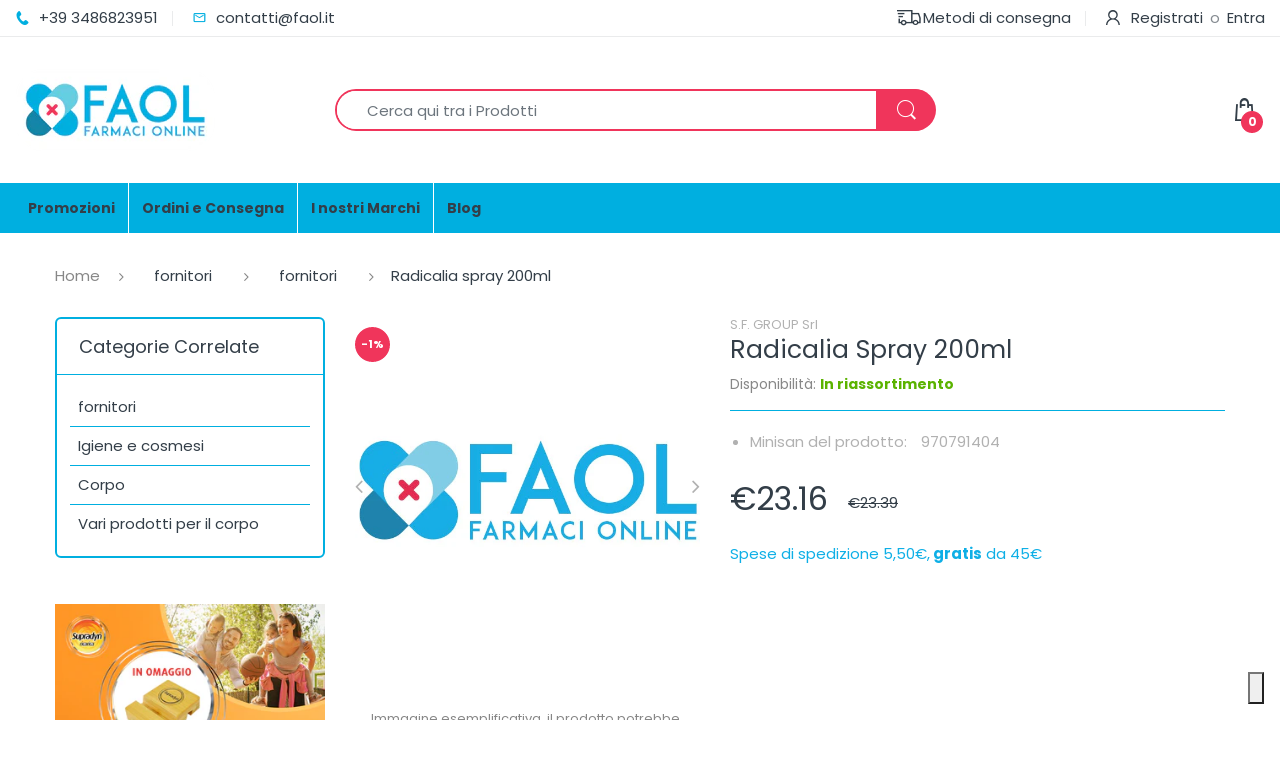

--- FILE ---
content_type: text/html; charset=utf-8
request_url: https://www.faol.it/products/radicalia-spray-200ml
body_size: 30486
content:
<!doctype html>
<!--[if IE 8]><html lang="it" class="ie8 js"> <![endif]-->
<!--[if (gt IE 9)|!(IE)]><!--><html lang="it" class="js"> <!--<![endif]-->

<head>
  <meta charset="UTF-8">
  <meta http-equiv="Content-Type" content="text/html; charset=utf-8">
  <meta name="viewport" content="width=device-width, initial-scale=1, minimum-scale=1, maximum-scale=1, user-scalable=0" />
  <link rel="canonical" href="https://www.faol.it/products/radicalia-spray-200ml" />
  
  <link rel="shortcut icon" href="//www.faol.it/cdn/shop/files/favicon_32x32.png?v=1613598219" type="image/png">

  
  
  <title>Radicalia Spray 200ml
    
    
    
    
    
      &ndash; faol</title>
  <! — Google Ads Dynamic Remarketing -->
  <!-- Global site tag (gtag.js) - Google Ads: 870451722 -->
  <script async type="text/plain" class="_iub_cs_activate" data-iub-purposes="4" suppressedsrc="https://www.googletagmanager.com/gtag/js?id=AW-870451722"></script>
  <script type="text/plain" class="_iub_cs_activate" data-iub-purposes="4">
   window.dataLayer = window.dataLayer || [];
   function gtag(){dataLayer.push(arguments);}
   gtag('js', new Date());
  <!-- Event snippet for dynamic remarketing -->
  gtag('config', 'AW-870451722');
  </script>

  <script type="text/plain" class="_iub_cs_activate" data-iub-purposes="4">
   gtag('event', 'view_item', {
   'send_to': 'AW-870451722',
   'ecomm_pagetype': 'product',
   'ecomm_prodid': '7020023840947',
   'ecomm_totalvalue': '23.16'
   });
  </script>
  





<!-- Google tag (gtag.js)-->  <script async type="text/plain" class="_iub_cs_activate" data-iub-purposes="4" suppressedsrc="https://www.googletagmanager.com/gtag/js?id=G-GJ8LSCTW0Y"></script> <script type="text/plain" class="_iub_cs_activate" data-iub-purposes="4"> window.dataLayer = window.dataLayer || []; function gtag(){dataLayer.push(arguments);} gtag('js', new Date()); gtag('config', 'G-GJ8LSCTW0Y'); </script>
<!-- Google tag (gtag.js)  <script async src="https://www.googletagmanager.com/gtag/js?id=G-GJ8LSCTW0Y"></script> <script> window.dataLayer = window.dataLayer || []; function gtag(){dataLayer.push(arguments);} gtag('js', new Date()); gtag('config', 'G-GJ8LSCTW0Y'); </script>-->
  
    <meta name="description" content="">
  

  <!-- /snippets/social-meta-tags.liquid -->




<meta property="og:site_name" content="faol">
<meta property="og:url" content="https://www.faol.it/products/radicalia-spray-200ml">
<meta property="og:title" content="Radicalia Spray 200ml">
<meta property="og:type" content="product">
<meta property="og:description" content="La parafarmacia Faol assicura un ampio assortimento di prodotti per il tuo benessere e la cura della persona. Disponibile la applicazione su Apple e Google store con tante e innovative funzionalità. Si può scegliere il corriere e la consegna in punti di ritiro. Offriamo uno sconto 5% sul primo ordine e codici sconto.">

  <meta property="og:price:amount" content="23.16">
  <meta property="og:price:currency" content="EUR">

<meta property="og:image" content="http://www.faol.it/cdn/shop/products/logo_c85c609a-24d4-463f-ab3c-92d7ee8ca82c_1200x1200.jpg?v=1640984598">
<meta property="og:image:secure_url" content="https://www.faol.it/cdn/shop/products/logo_c85c609a-24d4-463f-ab3c-92d7ee8ca82c_1200x1200.jpg?v=1640984598">


<meta name="twitter:card" content="summary_large_image">
<meta name="twitter:title" content="Radicalia Spray 200ml">
<meta name="twitter:description" content="La parafarmacia Faol assicura un ampio assortimento di prodotti per il tuo benessere e la cura della persona. Disponibile la applicazione su Apple e Google store con tante e innovative funzionalità. Si può scegliere il corriere e la consegna in punti di ritiro. Offriamo uno sconto 5% sul primo ordine e codici sconto.">

  
  <link rel="preconnect dns-prefetch" href="https://apps.arenatheme.com">
  <link rel="preconnect dns-prefetch" href="https://fonts.shopifycdn.com">
  <link rel="preconnect dns-prefetch" href="https://cdn.shopify.com">
  <link rel="preconnect dns-prefetch" href="https://v.shopify.com">
  <link rel="preconnect dns-prefetch" href="https://cdn.shopifycloud.com">
   <link rel="preconnect dns-prefetch" href="https://apps.arenatheme.com/">

  
  
  
  <!-- header-css-file  ================================================== -->
  
  
  
  <link href="//www.faol.it/cdn/shop/t/5/assets/arenafont.css?v=3745265221917389031598433307" rel="stylesheet" type="text/css" media="all"> 

  
  
  
    <link href="//www.faol.it/cdn/shop/t/5/assets/vendor.css?v=359484558474589141598433308" rel="stylesheet" type="text/css" media="all">
    <link href="//www.faol.it/cdn/shop/t/5/assets/styles.scss.css?v=122234073926709748491759259917" rel="stylesheet" type="text/css" media="all">
    <link href="//www.faol.it/cdn/shop/t/5/assets/themes.scss.css?v=131374281726570046681759259920" rel="stylesheet" type="text/css" media="all"> 
  
  
  <link href="//www.faol.it/cdn/shop/t/5/assets/bc_wl_cp_style.scss.css?v=172879242641943902421598433308" rel="stylesheet" type="text/css" media="all" />
  <!--[if (gt IE 9)|!(IE)]><!--><script async src="//www.faol.it/cdn/shop/t/5/assets/lazysizes.min.js?v=175437620293662084631598433257" async></script><!--<![endif]-->
  <!--[if lte IE 9]><script src="//www.faol.it/cdn/shop/t/5/assets/lazysizes.min.js?v=175437620293662084631598433257"></script><![endif]-->
  
  
  
  
  <script type="text/javascript">
	let customerLogged = '';
	let bc_wl_cp_config = {
		// Compare Setting
		enable_compare: true,
		number_product_compare: 2,
		compare_add_class: '.add-to-compare .add-product-compare',
		compare_show_class: '.show-compare',
		compare_layout_type: 'page',
		compare_translate: {
			t_features_title: 'Features',
			t_availability_title: 'Availability',
			t_add_to_cart: 'Add to cart',
			t_view_detail: 'View',
			t_option_title: 'Options',
			t_vendor_title: 'Vendor',
			t_collection_title: 'Collection',
			t_rating_title: 'Rating',
		},
		compare_showing_option: {
			show_availability: true,
			show_option: true,
			show_vendor: true,
			show_collection: true,
			show_rating: true,
		},
		// Wishlist Setting
		enable_wishlist: true,
		number_product_wishlist: 2,
		wishlist_add_class: '.add-to-wishlist .add-product-wishlist',
		wishlist_show_class: '.show-wishlist',
      wishlist_translate: {
        login: `Please login first to use wishlist function`,
        added: `This product has already been added to wishlist`,
        limit: 'Only ${maxAllow} products allowed to add to wishlist'
      }
	}
</script>

  <script>window.performance && window.performance.mark && window.performance.mark('shopify.content_for_header.start');</script><meta name="google-site-verification" content="s-W_-FaKH917WHKcg_hBQpGFR6zCPYGCC_hfo4jFn5w">
<meta id="shopify-digital-wallet" name="shopify-digital-wallet" content="/17646311/digital_wallets/dialog">
<meta name="shopify-checkout-api-token" content="c24dd14ebc5371f3da2537aa7a1a9a94">
<meta id="in-context-paypal-metadata" data-shop-id="17646311" data-venmo-supported="false" data-environment="production" data-locale="it_IT" data-paypal-v4="true" data-currency="EUR">
<link rel="alternate" type="application/json+oembed" href="https://www.faol.it/products/radicalia-spray-200ml.oembed">
<script async="async" src="/checkouts/internal/preloads.js?locale=it-IT"></script>
<script id="shopify-features" type="application/json">{"accessToken":"c24dd14ebc5371f3da2537aa7a1a9a94","betas":["rich-media-storefront-analytics"],"domain":"www.faol.it","predictiveSearch":true,"shopId":17646311,"locale":"it"}</script>
<script>var Shopify = Shopify || {};
Shopify.shop = "faol.myshopify.com";
Shopify.locale = "it";
Shopify.currency = {"active":"EUR","rate":"1.0"};
Shopify.country = "IT";
Shopify.theme = {"name":"Electro","id":83308871764,"schema_name":"Electro","schema_version":"5.0","theme_store_id":null,"role":"main"};
Shopify.theme.handle = "null";
Shopify.theme.style = {"id":null,"handle":null};
Shopify.cdnHost = "www.faol.it/cdn";
Shopify.routes = Shopify.routes || {};
Shopify.routes.root = "/";</script>
<script type="module">!function(o){(o.Shopify=o.Shopify||{}).modules=!0}(window);</script>
<script>!function(o){function n(){var o=[];function n(){o.push(Array.prototype.slice.apply(arguments))}return n.q=o,n}var t=o.Shopify=o.Shopify||{};t.loadFeatures=n(),t.autoloadFeatures=n()}(window);</script>
<script id="shop-js-analytics" type="application/json">{"pageType":"product"}</script>
<script defer="defer" async type="module" src="//www.faol.it/cdn/shopifycloud/shop-js/modules/v2/client.init-shop-cart-sync_DLv9RC5i.it.esm.js"></script>
<script defer="defer" async type="module" src="//www.faol.it/cdn/shopifycloud/shop-js/modules/v2/chunk.common_BOQ0Ds19.esm.js"></script>
<script type="module">
  await import("//www.faol.it/cdn/shopifycloud/shop-js/modules/v2/client.init-shop-cart-sync_DLv9RC5i.it.esm.js");
await import("//www.faol.it/cdn/shopifycloud/shop-js/modules/v2/chunk.common_BOQ0Ds19.esm.js");

  window.Shopify.SignInWithShop?.initShopCartSync?.({"fedCMEnabled":true,"windoidEnabled":true});

</script>
<script>(function() {
  var isLoaded = false;
  function asyncLoad() {
    if (isLoaded) return;
    isLoaded = true;
    var urls = ["https:\/\/faq.mebiz.app\/public\/js\/app.js?shop=faol.myshopify.com"];
    for (var i = 0; i < urls.length; i++) {
      var s = document.createElement('script');
      s.type = 'text/javascript';
      s.async = true;
      s.src = urls[i];
      var x = document.getElementsByTagName('script')[0];
      x.parentNode.insertBefore(s, x);
    }
  };
  if(window.attachEvent) {
    window.attachEvent('onload', asyncLoad);
  } else {
    window.addEventListener('load', asyncLoad, false);
  }
})();</script>
<script id="__st">var __st={"a":17646311,"offset":3600,"reqid":"35a6e3f8-7e98-44c7-b638-c08f9bda95cd-1762530120","pageurl":"www.faol.it\/products\/radicalia-spray-200ml","u":"070313005ad6","p":"product","rtyp":"product","rid":7020023840947};</script>
<script>window.ShopifyPaypalV4VisibilityTracking = true;</script>
<script id="captcha-bootstrap">!function(){'use strict';const t='contact',e='account',n='new_comment',o=[[t,t],['blogs',n],['comments',n],[t,'customer']],c=[[e,'customer_login'],[e,'guest_login'],[e,'recover_customer_password'],[e,'create_customer']],r=t=>t.map((([t,e])=>`form[action*='/${t}']:not([data-nocaptcha='true']) input[name='form_type'][value='${e}']`)).join(','),a=t=>()=>t?[...document.querySelectorAll(t)].map((t=>t.form)):[];function s(){const t=[...o],e=r(t);return a(e)}const i='password',u='form_key',d=['recaptcha-v3-token','g-recaptcha-response','h-captcha-response',i],f=()=>{try{return window.sessionStorage}catch{return}},m='__shopify_v',_=t=>t.elements[u];function p(t,e,n=!1){try{const o=window.sessionStorage,c=JSON.parse(o.getItem(e)),{data:r}=function(t){const{data:e,action:n}=t;return t[m]||n?{data:e,action:n}:{data:t,action:n}}(c);for(const[e,n]of Object.entries(r))t.elements[e]&&(t.elements[e].value=n);n&&o.removeItem(e)}catch(o){console.error('form repopulation failed',{error:o})}}const l='form_type',E='cptcha';function T(t){t.dataset[E]=!0}const w=window,h=w.document,L='Shopify',v='ce_forms',y='captcha';let A=!1;((t,e)=>{const n=(g='f06e6c50-85a8-45c8-87d0-21a2b65856fe',I='https://cdn.shopify.com/shopifycloud/storefront-forms-hcaptcha/ce_storefront_forms_captcha_hcaptcha.v1.5.2.iife.js',D={infoText:'Protetto da hCaptcha',privacyText:'Privacy',termsText:'Termini'},(t,e,n)=>{const o=w[L][v],c=o.bindForm;if(c)return c(t,g,e,D).then(n);var r;o.q.push([[t,g,e,D],n]),r=I,A||(h.body.append(Object.assign(h.createElement('script'),{id:'captcha-provider',async:!0,src:r})),A=!0)});var g,I,D;w[L]=w[L]||{},w[L][v]=w[L][v]||{},w[L][v].q=[],w[L][y]=w[L][y]||{},w[L][y].protect=function(t,e){n(t,void 0,e),T(t)},Object.freeze(w[L][y]),function(t,e,n,w,h,L){const[v,y,A,g]=function(t,e,n){const i=e?o:[],u=t?c:[],d=[...i,...u],f=r(d),m=r(i),_=r(d.filter((([t,e])=>n.includes(e))));return[a(f),a(m),a(_),s()]}(w,h,L),I=t=>{const e=t.target;return e instanceof HTMLFormElement?e:e&&e.form},D=t=>v().includes(t);t.addEventListener('submit',(t=>{const e=I(t);if(!e)return;const n=D(e)&&!e.dataset.hcaptchaBound&&!e.dataset.recaptchaBound,o=_(e),c=g().includes(e)&&(!o||!o.value);(n||c)&&t.preventDefault(),c&&!n&&(function(t){try{if(!f())return;!function(t){const e=f();if(!e)return;const n=_(t);if(!n)return;const o=n.value;o&&e.removeItem(o)}(t);const e=Array.from(Array(32),(()=>Math.random().toString(36)[2])).join('');!function(t,e){_(t)||t.append(Object.assign(document.createElement('input'),{type:'hidden',name:u})),t.elements[u].value=e}(t,e),function(t,e){const n=f();if(!n)return;const o=[...t.querySelectorAll(`input[type='${i}']`)].map((({name:t})=>t)),c=[...d,...o],r={};for(const[a,s]of new FormData(t).entries())c.includes(a)||(r[a]=s);n.setItem(e,JSON.stringify({[m]:1,action:t.action,data:r}))}(t,e)}catch(e){console.error('failed to persist form',e)}}(e),e.submit())}));const S=(t,e)=>{t&&!t.dataset[E]&&(n(t,e.some((e=>e===t))),T(t))};for(const o of['focusin','change'])t.addEventListener(o,(t=>{const e=I(t);D(e)&&S(e,y())}));const B=e.get('form_key'),M=e.get(l),P=B&&M;t.addEventListener('DOMContentLoaded',(()=>{const t=y();if(P)for(const e of t)e.elements[l].value===M&&p(e,B);[...new Set([...A(),...v().filter((t=>'true'===t.dataset.shopifyCaptcha))])].forEach((e=>S(e,t)))}))}(h,new URLSearchParams(w.location.search),n,t,e,['guest_login'])})(!0,!0)}();</script>
<script integrity="sha256-52AcMU7V7pcBOXWImdc/TAGTFKeNjmkeM1Pvks/DTgc=" data-source-attribution="shopify.loadfeatures" defer="defer" src="//www.faol.it/cdn/shopifycloud/storefront/assets/storefront/load_feature-81c60534.js" crossorigin="anonymous"></script>
<script data-source-attribution="shopify.dynamic_checkout.dynamic.init">var Shopify=Shopify||{};Shopify.PaymentButton=Shopify.PaymentButton||{isStorefrontPortableWallets:!0,init:function(){window.Shopify.PaymentButton.init=function(){};var t=document.createElement("script");t.src="https://www.faol.it/cdn/shopifycloud/portable-wallets/latest/portable-wallets.it.js",t.type="module",document.head.appendChild(t)}};
</script>
<script data-source-attribution="shopify.dynamic_checkout.buyer_consent">
  function portableWalletsHideBuyerConsent(e){var t=document.getElementById("shopify-buyer-consent"),n=document.getElementById("shopify-subscription-policy-button");t&&n&&(t.classList.add("hidden"),t.setAttribute("aria-hidden","true"),n.removeEventListener("click",e))}function portableWalletsShowBuyerConsent(e){var t=document.getElementById("shopify-buyer-consent"),n=document.getElementById("shopify-subscription-policy-button");t&&n&&(t.classList.remove("hidden"),t.removeAttribute("aria-hidden"),n.addEventListener("click",e))}window.Shopify?.PaymentButton&&(window.Shopify.PaymentButton.hideBuyerConsent=portableWalletsHideBuyerConsent,window.Shopify.PaymentButton.showBuyerConsent=portableWalletsShowBuyerConsent);
</script>
<script data-source-attribution="shopify.dynamic_checkout.cart.bootstrap">document.addEventListener("DOMContentLoaded",(function(){function t(){return document.querySelector("shopify-accelerated-checkout-cart, shopify-accelerated-checkout")}if(t())Shopify.PaymentButton.init();else{new MutationObserver((function(e,n){t()&&(Shopify.PaymentButton.init(),n.disconnect())})).observe(document.body,{childList:!0,subtree:!0})}}));
</script>
<link id="shopify-accelerated-checkout-styles" rel="stylesheet" media="screen" href="https://www.faol.it/cdn/shopifycloud/portable-wallets/latest/accelerated-checkout-backwards-compat.css" crossorigin="anonymous">
<style id="shopify-accelerated-checkout-cart">
        #shopify-buyer-consent {
  margin-top: 1em;
  display: inline-block;
  width: 100%;
}

#shopify-buyer-consent.hidden {
  display: none;
}

#shopify-subscription-policy-button {
  background: none;
  border: none;
  padding: 0;
  text-decoration: underline;
  font-size: inherit;
  cursor: pointer;
}

#shopify-subscription-policy-button::before {
  box-shadow: none;
}

      </style>

<script>window.performance && window.performance.mark && window.performance.mark('shopify.content_for_header.end');</script>

  
<link type="text/css" rel="stylesheet" charset="UTF-8" href="https://stackpath.bootstrapcdn.com/font-awesome/4.7.0/css/font-awesome.min.css">
<link rel="stylesheet" href="//www.faol.it/cdn/shop/t/5/assets/sca-pp.css?v=26248894406678077071598433267">
 <script async type="text/plain" class="_iub_cs_activate" data-iub-purposes="3">
  
  SCAPPShop = {};
    
  </script>
<script src="//www.faol.it/cdn/shop/t/5/assets/sca-pp-initial.js?v=61173731495278841091630947509" type="text/javascript"></script>
   
  <!-- TrustBox script --> <script type="text/javascript" src="https://widget.trustpilot.com/bootstrap/v5/tp.widget.bootstrap.min.js" async></script> <!-- End TrustBox script -->
  <script>
    var apiData = null;
  </script>
  <!-- PriceSpider Pixel script -->
  <script async type="text/plain" class="_iub_cs_activate" data-iub-purposes="5" suppressedsrc="https://cdn.pricespider.com/pathinsights/ps-pi-ps.min.js"></script>
  <script type="text/plain" class="_iub_cs_activate" data-iub-purposes="5">
     var pSgetUrlParameter = function (name) {
     name = name.replace(/[\[]/, '\\[').replace(/[\]]/, '\\]');
     var regex = new RegExp('[\\?&]' + name + '=([^&#]*)');
     var results = regex.exec(location.search);
     return results === null ? '' :
    decodeURIComponent(results[1].replace(/\+/g, ' '));
     };
     var pSsetCookie = function (value) {
     pswtb.purchaseTracking.setCookie(value);
     document.cookie = "pswtb.psrid=" + value;
     }
  </script>
<!-- PriceSpider Pixel end -->
  <script type="text/javascript">
var _iub = _iub || [];
_iub.csConfiguration = {"lang":"it","floatingPreferencesButtonDisplay":"bottom-right",
                        "siteId":2368450,"floatingPreferencesButtonIcon":true,
                        "floatingPreferencesButtonHover":true,
                        "consentOnContinuedBrowsing":false,
                        "perPurposeConsent":true,
                        "cookiePolicyId":58757749,
                        "floatingPreferencesButtonCaption":true,
                        "banner":{ "acceptButtonDisplay":true,
                                  "customizeButtonDisplay":true,
                                  "position":"float-bottom-right",
                                  "acceptButtonColor":"#00afe0",
                                  "acceptButtonCaptionColor":"white",
                                  "customizeButtonColor":"#00afe0",
                                  "customizeButtonCaptionColor":"white",
                                  "rejectButtonColor":"#00afe0",
                                  "rejectButtonCaptionColor":"white",
                                  "textColor":"#000000","backgroundColor":"#ffffff",
                                  "rejectButtonDisplay":true,
                                  "listPurposes":true }};
</script>
<script type="text/javascript" src="//cdn.iubenda.com/cs/iubenda_cs.js" charset="UTF-8" async></script>

  <meta name="facebook-domain-verification" content="edmhqykeu7eb0t4yygwbv7uaxk6b85" />
  <!-- Meta Pixel Code -->
<script async type="text/plain" class="_iub_cs_activate" data-iub-purposes="5">
!function(f,b,e,v,n,t,s)
{if(f.fbq)return;n=f.fbq=function(){n.callMethod?
n.callMethod.apply(n,arguments):n.queue.push(arguments)};
if(!f._fbq)f._fbq=n;n.push=n;n.loaded=!0;n.version='2.0';
n.queue=[];t=b.createElement(e);t.async=!0;
t.src=v;s=b.getElementsByTagName(e)[0];
s.parentNode.insertBefore(t,s)}(window, document,'script',
'https://connect.facebook.net/en_US/fbevents.js');
fbq('init', '1433043506833558');
fbq('track', 'PageView');
</script>
<noscript><img height="1" width="1" style="display:none"
src="https://www.facebook.com/tr?id=1433043506833558&ev=PageView&noscript=1"
/></noscript>
<!-- End Meta Pixel Code -->
<script src="//www.faol.it/cdn/shop/t/5/assets/cart.min.js?v=35622599830721257761698909243" ></script>  
<link href="https://monorail-edge.shopifysvc.com" rel="dns-prefetch">
<script>(function(){if ("sendBeacon" in navigator && "performance" in window) {try {var session_token_from_headers = performance.getEntriesByType('navigation')[0].serverTiming.find(x => x.name == '_s').description;} catch {var session_token_from_headers = undefined;}var session_cookie_matches = document.cookie.match(/_shopify_s=([^;]*)/);var session_token_from_cookie = session_cookie_matches && session_cookie_matches.length === 2 ? session_cookie_matches[1] : "";var session_token = session_token_from_headers || session_token_from_cookie || "";function handle_abandonment_event(e) {var entries = performance.getEntries().filter(function(entry) {return /monorail-edge.shopifysvc.com/.test(entry.name);});if (!window.abandonment_tracked && entries.length === 0) {window.abandonment_tracked = true;var currentMs = Date.now();var navigation_start = performance.timing.navigationStart;var payload = {shop_id: 17646311,url: window.location.href,navigation_start,duration: currentMs - navigation_start,session_token,page_type: "product"};window.navigator.sendBeacon("https://monorail-edge.shopifysvc.com/v1/produce", JSON.stringify({schema_id: "online_store_buyer_site_abandonment/1.1",payload: payload,metadata: {event_created_at_ms: currentMs,event_sent_at_ms: currentMs}}));}}window.addEventListener('pagehide', handle_abandonment_event);}}());</script>
<script id="web-pixels-manager-setup">(function e(e,d,r,n,o){if(void 0===o&&(o={}),!Boolean(null===(a=null===(i=window.Shopify)||void 0===i?void 0:i.analytics)||void 0===a?void 0:a.replayQueue)){var i,a;window.Shopify=window.Shopify||{};var t=window.Shopify;t.analytics=t.analytics||{};var s=t.analytics;s.replayQueue=[],s.publish=function(e,d,r){return s.replayQueue.push([e,d,r]),!0};try{self.performance.mark("wpm:start")}catch(e){}var l=function(){var e={modern:/Edge?\/(1{2}[4-9]|1[2-9]\d|[2-9]\d{2}|\d{4,})\.\d+(\.\d+|)|Firefox\/(1{2}[4-9]|1[2-9]\d|[2-9]\d{2}|\d{4,})\.\d+(\.\d+|)|Chrom(ium|e)\/(9{2}|\d{3,})\.\d+(\.\d+|)|(Maci|X1{2}).+ Version\/(15\.\d+|(1[6-9]|[2-9]\d|\d{3,})\.\d+)([,.]\d+|)( \(\w+\)|)( Mobile\/\w+|) Safari\/|Chrome.+OPR\/(9{2}|\d{3,})\.\d+\.\d+|(CPU[ +]OS|iPhone[ +]OS|CPU[ +]iPhone|CPU IPhone OS|CPU iPad OS)[ +]+(15[._]\d+|(1[6-9]|[2-9]\d|\d{3,})[._]\d+)([._]\d+|)|Android:?[ /-](13[3-9]|1[4-9]\d|[2-9]\d{2}|\d{4,})(\.\d+|)(\.\d+|)|Android.+Firefox\/(13[5-9]|1[4-9]\d|[2-9]\d{2}|\d{4,})\.\d+(\.\d+|)|Android.+Chrom(ium|e)\/(13[3-9]|1[4-9]\d|[2-9]\d{2}|\d{4,})\.\d+(\.\d+|)|SamsungBrowser\/([2-9]\d|\d{3,})\.\d+/,legacy:/Edge?\/(1[6-9]|[2-9]\d|\d{3,})\.\d+(\.\d+|)|Firefox\/(5[4-9]|[6-9]\d|\d{3,})\.\d+(\.\d+|)|Chrom(ium|e)\/(5[1-9]|[6-9]\d|\d{3,})\.\d+(\.\d+|)([\d.]+$|.*Safari\/(?![\d.]+ Edge\/[\d.]+$))|(Maci|X1{2}).+ Version\/(10\.\d+|(1[1-9]|[2-9]\d|\d{3,})\.\d+)([,.]\d+|)( \(\w+\)|)( Mobile\/\w+|) Safari\/|Chrome.+OPR\/(3[89]|[4-9]\d|\d{3,})\.\d+\.\d+|(CPU[ +]OS|iPhone[ +]OS|CPU[ +]iPhone|CPU IPhone OS|CPU iPad OS)[ +]+(10[._]\d+|(1[1-9]|[2-9]\d|\d{3,})[._]\d+)([._]\d+|)|Android:?[ /-](13[3-9]|1[4-9]\d|[2-9]\d{2}|\d{4,})(\.\d+|)(\.\d+|)|Mobile Safari.+OPR\/([89]\d|\d{3,})\.\d+\.\d+|Android.+Firefox\/(13[5-9]|1[4-9]\d|[2-9]\d{2}|\d{4,})\.\d+(\.\d+|)|Android.+Chrom(ium|e)\/(13[3-9]|1[4-9]\d|[2-9]\d{2}|\d{4,})\.\d+(\.\d+|)|Android.+(UC? ?Browser|UCWEB|U3)[ /]?(15\.([5-9]|\d{2,})|(1[6-9]|[2-9]\d|\d{3,})\.\d+)\.\d+|SamsungBrowser\/(5\.\d+|([6-9]|\d{2,})\.\d+)|Android.+MQ{2}Browser\/(14(\.(9|\d{2,})|)|(1[5-9]|[2-9]\d|\d{3,})(\.\d+|))(\.\d+|)|K[Aa][Ii]OS\/(3\.\d+|([4-9]|\d{2,})\.\d+)(\.\d+|)/},d=e.modern,r=e.legacy,n=navigator.userAgent;return n.match(d)?"modern":n.match(r)?"legacy":"unknown"}(),u="modern"===l?"modern":"legacy",c=(null!=n?n:{modern:"",legacy:""})[u],f=function(e){return[e.baseUrl,"/wpm","/b",e.hashVersion,"modern"===e.buildTarget?"m":"l",".js"].join("")}({baseUrl:d,hashVersion:r,buildTarget:u}),m=function(e){var d=e.version,r=e.bundleTarget,n=e.surface,o=e.pageUrl,i=e.monorailEndpoint;return{emit:function(e){var a=e.status,t=e.errorMsg,s=(new Date).getTime(),l=JSON.stringify({metadata:{event_sent_at_ms:s},events:[{schema_id:"web_pixels_manager_load/3.1",payload:{version:d,bundle_target:r,page_url:o,status:a,surface:n,error_msg:t},metadata:{event_created_at_ms:s}}]});if(!i)return console&&console.warn&&console.warn("[Web Pixels Manager] No Monorail endpoint provided, skipping logging."),!1;try{return self.navigator.sendBeacon.bind(self.navigator)(i,l)}catch(e){}var u=new XMLHttpRequest;try{return u.open("POST",i,!0),u.setRequestHeader("Content-Type","text/plain"),u.send(l),!0}catch(e){return console&&console.warn&&console.warn("[Web Pixels Manager] Got an unhandled error while logging to Monorail."),!1}}}}({version:r,bundleTarget:l,surface:e.surface,pageUrl:self.location.href,monorailEndpoint:e.monorailEndpoint});try{o.browserTarget=l,function(e){var d=e.src,r=e.async,n=void 0===r||r,o=e.onload,i=e.onerror,a=e.sri,t=e.scriptDataAttributes,s=void 0===t?{}:t,l=document.createElement("script"),u=document.querySelector("head"),c=document.querySelector("body");if(l.async=n,l.src=d,a&&(l.integrity=a,l.crossOrigin="anonymous"),s)for(var f in s)if(Object.prototype.hasOwnProperty.call(s,f))try{l.dataset[f]=s[f]}catch(e){}if(o&&l.addEventListener("load",o),i&&l.addEventListener("error",i),u)u.appendChild(l);else{if(!c)throw new Error("Did not find a head or body element to append the script");c.appendChild(l)}}({src:f,async:!0,onload:function(){if(!function(){var e,d;return Boolean(null===(d=null===(e=window.Shopify)||void 0===e?void 0:e.analytics)||void 0===d?void 0:d.initialized)}()){var d=window.webPixelsManager.init(e)||void 0;if(d){var r=window.Shopify.analytics;r.replayQueue.forEach((function(e){var r=e[0],n=e[1],o=e[2];d.publishCustomEvent(r,n,o)})),r.replayQueue=[],r.publish=d.publishCustomEvent,r.visitor=d.visitor,r.initialized=!0}}},onerror:function(){return m.emit({status:"failed",errorMsg:"".concat(f," has failed to load")})},sri:function(e){var d=/^sha384-[A-Za-z0-9+/=]+$/;return"string"==typeof e&&d.test(e)}(c)?c:"",scriptDataAttributes:o}),m.emit({status:"loading"})}catch(e){m.emit({status:"failed",errorMsg:(null==e?void 0:e.message)||"Unknown error"})}}})({shopId: 17646311,storefrontBaseUrl: "https://www.faol.it",extensionsBaseUrl: "https://extensions.shopifycdn.com/cdn/shopifycloud/web-pixels-manager",monorailEndpoint: "https://monorail-edge.shopifysvc.com/unstable/produce_batch",surface: "storefront-renderer",enabledBetaFlags: ["2dca8a86"],webPixelsConfigList: [{"id":"1224278354","configuration":"{\"config\":\"{\\\"pixel_id\\\":\\\"AW-870451722\\\",\\\"target_country\\\":\\\"IT\\\",\\\"gtag_events\\\":[{\\\"type\\\":\\\"page_view\\\",\\\"action_label\\\":\\\"AW-870451722\\\/6Fz1CMWhp5IBEIqUiJ8D\\\"},{\\\"type\\\":\\\"purchase\\\",\\\"action_label\\\":\\\"AW-870451722\\\/NizQCMihp5IBEIqUiJ8D\\\"},{\\\"type\\\":\\\"view_item\\\",\\\"action_label\\\":\\\"AW-870451722\\\/5g-4CMuhp5IBEIqUiJ8D\\\"},{\\\"type\\\":\\\"add_to_cart\\\",\\\"action_label\\\":\\\"AW-870451722\\\/-yEbCM6hp5IBEIqUiJ8D\\\"},{\\\"type\\\":\\\"begin_checkout\\\",\\\"action_label\\\":\\\"AW-870451722\\\/ApUGCNGhp5IBEIqUiJ8D\\\"},{\\\"type\\\":\\\"search\\\",\\\"action_label\\\":\\\"AW-870451722\\\/tIWsCNShp5IBEIqUiJ8D\\\"},{\\\"type\\\":\\\"add_payment_info\\\",\\\"action_label\\\":\\\"AW-870451722\\\/HM1uCNehp5IBEIqUiJ8D\\\"}],\\\"enable_monitoring_mode\\\":false}\"}","eventPayloadVersion":"v1","runtimeContext":"OPEN","scriptVersion":"b2a88bafab3e21179ed38636efcd8a93","type":"APP","apiClientId":1780363,"privacyPurposes":[],"dataSharingAdjustments":{"protectedCustomerApprovalScopes":["read_customer_address","read_customer_email","read_customer_name","read_customer_personal_data","read_customer_phone"]}},{"id":"shopify-app-pixel","configuration":"{}","eventPayloadVersion":"v1","runtimeContext":"STRICT","scriptVersion":"0450","apiClientId":"shopify-pixel","type":"APP","privacyPurposes":["ANALYTICS","MARKETING"]},{"id":"shopify-custom-pixel","eventPayloadVersion":"v1","runtimeContext":"LAX","scriptVersion":"0450","apiClientId":"shopify-pixel","type":"CUSTOM","privacyPurposes":["ANALYTICS","MARKETING"]}],isMerchantRequest: false,initData: {"shop":{"name":"faol","paymentSettings":{"currencyCode":"EUR"},"myshopifyDomain":"faol.myshopify.com","countryCode":"IT","storefrontUrl":"https:\/\/www.faol.it"},"customer":null,"cart":null,"checkout":null,"productVariants":[{"price":{"amount":23.16,"currencyCode":"EUR"},"product":{"title":"Radicalia Spray 200ml","vendor":"S.F. GROUP Srl","id":"7020023840947","untranslatedTitle":"Radicalia Spray 200ml","url":"\/products\/radicalia-spray-200ml","type":"LISTINO"},"id":"41043972980915","image":{"src":"\/\/www.faol.it\/cdn\/shop\/products\/logo_c85c609a-24d4-463f-ab3c-92d7ee8ca82c.jpg?v=1640984598"},"sku":"970791404","title":"Default Title","untranslatedTitle":"Default Title"}],"purchasingCompany":null},},"https://www.faol.it/cdn","ae1676cfwd2530674p4253c800m34e853cb",{"modern":"","legacy":""},{"shopId":"17646311","storefrontBaseUrl":"https:\/\/www.faol.it","extensionBaseUrl":"https:\/\/extensions.shopifycdn.com\/cdn\/shopifycloud\/web-pixels-manager","surface":"storefront-renderer","enabledBetaFlags":"[\"2dca8a86\"]","isMerchantRequest":"false","hashVersion":"ae1676cfwd2530674p4253c800m34e853cb","publish":"custom","events":"[[\"page_viewed\",{}],[\"product_viewed\",{\"productVariant\":{\"price\":{\"amount\":23.16,\"currencyCode\":\"EUR\"},\"product\":{\"title\":\"Radicalia Spray 200ml\",\"vendor\":\"S.F. GROUP Srl\",\"id\":\"7020023840947\",\"untranslatedTitle\":\"Radicalia Spray 200ml\",\"url\":\"\/products\/radicalia-spray-200ml\",\"type\":\"LISTINO\"},\"id\":\"41043972980915\",\"image\":{\"src\":\"\/\/www.faol.it\/cdn\/shop\/products\/logo_c85c609a-24d4-463f-ab3c-92d7ee8ca82c.jpg?v=1640984598\"},\"sku\":\"970791404\",\"title\":\"Default Title\",\"untranslatedTitle\":\"Default Title\"}}]]"});</script><script>
  window.ShopifyAnalytics = window.ShopifyAnalytics || {};
  window.ShopifyAnalytics.meta = window.ShopifyAnalytics.meta || {};
  window.ShopifyAnalytics.meta.currency = 'EUR';
  var meta = {"product":{"id":7020023840947,"gid":"gid:\/\/shopify\/Product\/7020023840947","vendor":"S.F. GROUP Srl","type":"LISTINO","variants":[{"id":41043972980915,"price":2316,"name":"Radicalia Spray 200ml","public_title":null,"sku":"970791404"}],"remote":false},"page":{"pageType":"product","resourceType":"product","resourceId":7020023840947}};
  for (var attr in meta) {
    window.ShopifyAnalytics.meta[attr] = meta[attr];
  }
</script>
<script class="analytics">
  (function () {
    var customDocumentWrite = function(content) {
      var jquery = null;

      if (window.jQuery) {
        jquery = window.jQuery;
      } else if (window.Checkout && window.Checkout.$) {
        jquery = window.Checkout.$;
      }

      if (jquery) {
        jquery('body').append(content);
      }
    };

    var hasLoggedConversion = function(token) {
      if (token) {
        return document.cookie.indexOf('loggedConversion=' + token) !== -1;
      }
      return false;
    }

    var setCookieIfConversion = function(token) {
      if (token) {
        var twoMonthsFromNow = new Date(Date.now());
        twoMonthsFromNow.setMonth(twoMonthsFromNow.getMonth() + 2);

        document.cookie = 'loggedConversion=' + token + '; expires=' + twoMonthsFromNow;
      }
    }

    var trekkie = window.ShopifyAnalytics.lib = window.trekkie = window.trekkie || [];
    if (trekkie.integrations) {
      return;
    }
    trekkie.methods = [
      'identify',
      'page',
      'ready',
      'track',
      'trackForm',
      'trackLink'
    ];
    trekkie.factory = function(method) {
      return function() {
        var args = Array.prototype.slice.call(arguments);
        args.unshift(method);
        trekkie.push(args);
        return trekkie;
      };
    };
    for (var i = 0; i < trekkie.methods.length; i++) {
      var key = trekkie.methods[i];
      trekkie[key] = trekkie.factory(key);
    }
    trekkie.load = function(config) {
      trekkie.config = config || {};
      trekkie.config.initialDocumentCookie = document.cookie;
      var first = document.getElementsByTagName('script')[0];
      var script = document.createElement('script');
      script.type = 'text/javascript';
      script.onerror = function(e) {
        var scriptFallback = document.createElement('script');
        scriptFallback.type = 'text/javascript';
        scriptFallback.onerror = function(error) {
                var Monorail = {
      produce: function produce(monorailDomain, schemaId, payload) {
        var currentMs = new Date().getTime();
        var event = {
          schema_id: schemaId,
          payload: payload,
          metadata: {
            event_created_at_ms: currentMs,
            event_sent_at_ms: currentMs
          }
        };
        return Monorail.sendRequest("https://" + monorailDomain + "/v1/produce", JSON.stringify(event));
      },
      sendRequest: function sendRequest(endpointUrl, payload) {
        // Try the sendBeacon API
        if (window && window.navigator && typeof window.navigator.sendBeacon === 'function' && typeof window.Blob === 'function' && !Monorail.isIos12()) {
          var blobData = new window.Blob([payload], {
            type: 'text/plain'
          });

          if (window.navigator.sendBeacon(endpointUrl, blobData)) {
            return true;
          } // sendBeacon was not successful

        } // XHR beacon

        var xhr = new XMLHttpRequest();

        try {
          xhr.open('POST', endpointUrl);
          xhr.setRequestHeader('Content-Type', 'text/plain');
          xhr.send(payload);
        } catch (e) {
          console.log(e);
        }

        return false;
      },
      isIos12: function isIos12() {
        return window.navigator.userAgent.lastIndexOf('iPhone; CPU iPhone OS 12_') !== -1 || window.navigator.userAgent.lastIndexOf('iPad; CPU OS 12_') !== -1;
      }
    };
    Monorail.produce('monorail-edge.shopifysvc.com',
      'trekkie_storefront_load_errors/1.1',
      {shop_id: 17646311,
      theme_id: 83308871764,
      app_name: "storefront",
      context_url: window.location.href,
      source_url: "//www.faol.it/cdn/s/trekkie.storefront.5ad93876886aa0a32f5bade9f25632a26c6f183a.min.js"});

        };
        scriptFallback.async = true;
        scriptFallback.src = '//www.faol.it/cdn/s/trekkie.storefront.5ad93876886aa0a32f5bade9f25632a26c6f183a.min.js';
        first.parentNode.insertBefore(scriptFallback, first);
      };
      script.async = true;
      script.src = '//www.faol.it/cdn/s/trekkie.storefront.5ad93876886aa0a32f5bade9f25632a26c6f183a.min.js';
      first.parentNode.insertBefore(script, first);
    };
    trekkie.load(
      {"Trekkie":{"appName":"storefront","development":false,"defaultAttributes":{"shopId":17646311,"isMerchantRequest":null,"themeId":83308871764,"themeCityHash":"16451931987110479943","contentLanguage":"it","currency":"EUR","eventMetadataId":"17882f00-ab27-4ba4-a41c-d831f8fda166"},"isServerSideCookieWritingEnabled":true,"monorailRegion":"shop_domain","enabledBetaFlags":["f0df213a"]},"Session Attribution":{},"S2S":{"facebookCapiEnabled":false,"source":"trekkie-storefront-renderer","apiClientId":580111}}
    );

    var loaded = false;
    trekkie.ready(function() {
      if (loaded) return;
      loaded = true;

      window.ShopifyAnalytics.lib = window.trekkie;

      var originalDocumentWrite = document.write;
      document.write = customDocumentWrite;
      try { window.ShopifyAnalytics.merchantGoogleAnalytics.call(this); } catch(error) {};
      document.write = originalDocumentWrite;

      window.ShopifyAnalytics.lib.page(null,{"pageType":"product","resourceType":"product","resourceId":7020023840947,"shopifyEmitted":true});

      var match = window.location.pathname.match(/checkouts\/(.+)\/(thank_you|post_purchase)/)
      var token = match? match[1]: undefined;
      if (!hasLoggedConversion(token)) {
        setCookieIfConversion(token);
        window.ShopifyAnalytics.lib.track("Viewed Product",{"currency":"EUR","variantId":41043972980915,"productId":7020023840947,"productGid":"gid:\/\/shopify\/Product\/7020023840947","name":"Radicalia Spray 200ml","price":"23.16","sku":"970791404","brand":"S.F. GROUP Srl","variant":null,"category":"LISTINO","nonInteraction":true,"remote":false},undefined,undefined,{"shopifyEmitted":true});
      window.ShopifyAnalytics.lib.track("monorail:\/\/trekkie_storefront_viewed_product\/1.1",{"currency":"EUR","variantId":41043972980915,"productId":7020023840947,"productGid":"gid:\/\/shopify\/Product\/7020023840947","name":"Radicalia Spray 200ml","price":"23.16","sku":"970791404","brand":"S.F. GROUP Srl","variant":null,"category":"LISTINO","nonInteraction":true,"remote":false,"referer":"https:\/\/www.faol.it\/products\/radicalia-spray-200ml"});
      }
    });


        var eventsListenerScript = document.createElement('script');
        eventsListenerScript.async = true;
        eventsListenerScript.src = "//www.faol.it/cdn/shopifycloud/storefront/assets/shop_events_listener-3da45d37.js";
        document.getElementsByTagName('head')[0].appendChild(eventsListenerScript);

})();</script>
  <script>
  if (!window.ga || (window.ga && typeof window.ga !== 'function')) {
    window.ga = function ga() {
      (window.ga.q = window.ga.q || []).push(arguments);
      if (window.Shopify && window.Shopify.analytics && typeof window.Shopify.analytics.publish === 'function') {
        window.Shopify.analytics.publish("ga_stub_called", {}, {sendTo: "google_osp_migration"});
      }
      console.error("Shopify's Google Analytics stub called with:", Array.from(arguments), "\nSee https://help.shopify.com/manual/promoting-marketing/pixels/pixel-migration#google for more information.");
    };
    if (window.Shopify && window.Shopify.analytics && typeof window.Shopify.analytics.publish === 'function') {
      window.Shopify.analytics.publish("ga_stub_initialized", {}, {sendTo: "google_osp_migration"});
    }
  }
</script>
<script
  defer
  src="https://www.faol.it/cdn/shopifycloud/perf-kit/shopify-perf-kit-2.1.2.min.js"
  data-application="storefront-renderer"
  data-shop-id="17646311"
  data-render-region="gcp-us-east1"
  data-page-type="product"
  data-theme-instance-id="83308871764"
  data-theme-name="Electro"
  data-theme-version="5.0"
  data-monorail-region="shop_domain"
  data-resource-timing-sampling-rate="10"
  data-shs="true"
  data-shs-beacon="true"
  data-shs-export-with-fetch="true"
  data-shs-logs-sample-rate="1"
></script>
</head>

<body  data-rtl="false" class="templateProduct mobile-bar-inside as-default-theme category-mode-false cata-grid-4 lazy-loading-img">
  <!-- Google Tag Manager (noscript) -->
<noscript><iframe src="https://www.googletagmanager.com/ns.html?id=GTM-P6Q4QKL"
height="0" width="0" style="display:none;visibility:hidden"></iframe></noscript>
<!-- End Google Tag Manager (noscript) -->	
  <script crossorigin="anonymous" src="//www.faol.it/cdn/shop/t/5/assets/jquery-1.11.0.min.js?v=32429939570317075851598433250"></script>
  
  
  
  
    <script crossorigin="anonymous" src="//www.faol.it/cdn/shop/t/5/assets/bootstrap.4x.min.js?v=55775759557517144211598433236" defer></script>
  
    <script crossorigin="anonymous" src="//www.faol.it/cdn/shopifycloud/storefront/assets/themes_support/api.jquery-7ab1a3a4.js" defer></script>
 
  
  
  
  
  
  
  
  
  
  
  
  
  
  
  <div class="boxed-wrapper mode-color " data-cart-style="sidebar" data-redirect="false" data-ajax-cart="false">
    
    <div class="new-loading"></div>
    
    <div id="page-body" class=" breadcrumb-color wide">
      
      <div class="header-department">
        
        <div id="shopify-section-header" class="shopify-section"><header class="header-content" data-stick="true" data-stickymobile="true">

  <div class="header-container layout-full style-3" data-style="3">
    
    
      <ul class="main-nav fix-vertical-left-column hide"> 
        
          




 
 
 






























  
	

    
      
    
      
    
      
    
      
        

        	

      
    

	
      <li class="dropdown">
  <div class="dropdown-inner">
    <a href="/collections/igiene-e-cosmesi" class="dropdown-link">
      

      <span>Igiene e Bellezza </span>

      
      
    </a>
    <span class="expand"></span>
  </div>

  <ul class="dropdown-menu">
    
      



  
  
  

  
	
  

  

  
	
  <li class="dropdown dropdown-submenu">
    <div class="dropdown-inner">
      <a href="/collections/pelle-del-viso" class="dropdown-link">
        <span>Cura del Viso</span>    
      </a>

      <span class="expand"></span>
    </div>
    <ul class="dropdown-menu">
      <li class="back-prev-menu d-block d-lg-none"><span class="expand back">Back</span></li>
      
        



  <li><a tabindex="-1" href="/collections/idratanti-nutrienti-per-la-pelle-del-viso"><span>Idratazione </span></a></li>



      
        



  <li><a tabindex="-1" href="/collections/antirughe-rassodanti-per-la-pelle-del-viso"><span>Antiage</span></a></li>



      
        



  <li><a tabindex="-1" href="/collections/detergenti-struccanti-tonici-viso"><span>Detersione </span></a></li>



      
        



  <li><a tabindex="-1" href="/collections/solari-doposole-viso"><span>Solari Viso</span></a></li>



      
        



  <li><a tabindex="-1" href="/collections/prodotti-cura-acne-faol"><span>Cura dell'acne</span></a></li>



      
        



  <li><a tabindex="-1" href="/collections/occhi-faol"><span>Occhi</span></a></li>



      
        



  <li><a tabindex="-1" href="/collections/labbra-faol"><span>Labbra</span></a></li>



      
        



  <li><a tabindex="-1" href="/collections/orecchie"><span>Orecchie</span></a></li>



      
        



  <li><a tabindex="-1" href="/collections/naso"><span>Naso</span></a></li>



      
    </ul>
  </li>



    
      



  
  
  

  
	
  

  

  
	
  <li class="dropdown dropdown-submenu">
    <div class="dropdown-inner">
      <a href="/collections/corpo" class="dropdown-link">
        <span>Cura del Corpo</span>    
      </a>

      <span class="expand"></span>
    </div>
    <ul class="dropdown-menu">
      <li class="back-prev-menu d-block d-lg-none"><span class="expand back">Back</span></li>
      
        



  <li><a tabindex="-1" href="/collections/detersione"><span>Detersione </span></a></li>



      
        



  <li><a tabindex="-1" href="/collections/idratanti-per-il-corpo"><span>Idratazione corpo e gambe</span></a></li>



      
        



  <li><a tabindex="-1" href="/collections/anticellulite"><span>Anticellulite</span></a></li>



      
        



  <li><a tabindex="-1" href="/collections/drenanti"><span>Drenanti</span></a></li>



      
        



  <li><a tabindex="-1" href="/collections/mani-altri-trattamenti-per"><span>Mani</span></a></li>



      
        



  <li><a tabindex="-1" href="/collections/bellezza-piedi"><span>Piedi</span></a></li>



      
        



  <li><a tabindex="-1" href="/collections/prodotti-per-le-unghie"><span>Unghie</span></a></li>



      
        



  <li><a tabindex="-1" href="/collections/igiene-e-cosmesi-altri-accessori-per-2"><span>Accessori</span></a></li>



      
        



  <li><a tabindex="-1" href="/collections/solari-doposole-per-il-corpo"><span>Solari Corpo</span></a></li>



      
    </ul>
  </li>



    
      



  
  
  

  
	
  

  

  
	
  <li class="dropdown dropdown-submenu">
    <div class="dropdown-inner">
      <a href="/collections/bocca-e-denti-accessori-per-ligiene" class="dropdown-link">
        <span>Igiene Orale</span>    
      </a>

      <span class="expand"></span>
    </div>
    <ul class="dropdown-menu">
      <li class="back-prev-menu d-block d-lg-none"><span class="expand back">Back</span></li>
      
        



  <li><a tabindex="-1" href="/collections/dentifrici-sbiancanti"><span>Dentifrici</span></a></li>



      
        



  <li><a tabindex="-1" href="/collections/collutori-gengivari"><span>Collutori</span></a></li>



      
        



  <li><a tabindex="-1" href="/collections/protesi-dentaria-prodotti-per"><span>Prodotti per le protesi</span></a></li>



      
    </ul>
  </li>



    
      



  
  
  

  
	
  

  

  
	
  <li class="dropdown dropdown-submenu">
    <div class="dropdown-inner">
      <a href="/collections/capelli" class="dropdown-link">
        <span>Cura del Capello </span>    
      </a>

      <span class="expand"></span>
    </div>
    <ul class="dropdown-menu">
      <li class="back-prev-menu d-block d-lg-none"><span class="expand back">Back</span></li>
      
        



  <li><a tabindex="-1" href="/collections/shampoo-altri"><span>Shampoo</span></a></li>



      
        



  <li><a tabindex="-1" href="/collections/lozioni-per-capelli"><span>Lozioni </span></a></li>



      
        



  <li><a tabindex="-1" href="/collections/capelli-trattamenti-per"><span>Trattamenti</span></a></li>



      
        



  <li><a tabindex="-1" href="/collections/caduta-capelli-faol"><span>Caduta capelli</span></a></li>



      
    </ul>
  </li>



    
      



  <li><a tabindex="-1" href="/collections/promozione-san-valentino"><span>Promozione Cofanetti San Valentino</span></a></li>



    
      



  <li><a tabindex="-1" href="/collections/nuxe-cosmetici"><span>Splendi con Nuxe</span></a></li>



    
      



  <li><a tabindex="-1" href="/collections/filorga-faol"><span>Promo Filorga</span></a></li>



    
  </ul>
</li>
	  

  



        
          




 
 
 






























  
	

    
      
    
      
    
      
    
      
        

        	

      
    

	
      <li class="dropdown">
  <div class="dropdown-inner">
    <a href="/collections/farmaci-senza-prescrizione" class="dropdown-link">
      

      <span>Farmaci da Banco</span>

      
      
    </a>
    <span class="expand"></span>
  </div>

  <ul class="dropdown-menu">
    
      



  
  
  

  
	
  

  

  
	
  <li class="dropdown dropdown-submenu">
    <div class="dropdown-inner">
      <a href="/collections/stomatologici" class="dropdown-link">
        <span>Cavo Orale</span>    
      </a>

      <span class="expand"></span>
    </div>
    <ul class="dropdown-menu">
      <li class="back-prev-menu d-block d-lg-none"><span class="expand back">Back</span></li>
      
        



  <li><a tabindex="-1" href="/collections/stomatologici"><span>Spray e Collutori</span></a></li>



      
        



  <li><a tabindex="-1" href="/collections/preparati-per-il-cavo-faringeo"><span>Gola e Faringe</span></a></li>



      
    </ul>
  </li>



    
      



  
  
  

  
	
  

  

  
	
  <li class="dropdown dropdown-submenu">
    <div class="dropdown-inner">
      <a href="#" class="dropdown-link">
        <span>Occhi, Orecchie e Naso</span>    
      </a>

      <span class="expand"></span>
    </div>
    <ul class="dropdown-menu">
      <li class="back-prev-menu d-block d-lg-none"><span class="expand back">Back</span></li>
      
        



  <li><a tabindex="-1" href="/collections/gocce-e-gel-oculari"><span>Occhi</span></a></li>



      
        



  <li><a tabindex="-1" href="/collections/decongestionanti-nasali-ed-altre-preparaz-per-uso-topico"><span>Naso</span></a></li>



      
        



  <li><a tabindex="-1" href="/collections/otologici"><span>Orecchie</span></a></li>



      
    </ul>
  </li>



    
      



  
  
  

  
	
  

  

  
	
  <li class="dropdown dropdown-submenu">
    <div class="dropdown-inner">
      <a href="/collections/preparati-per-la-tosse-e-le-malattie-da-raffreddamento" class="dropdown-link">
        <span>Tosse Febbre e Raffreddore</span>    
      </a>

      <span class="expand"></span>
    </div>
    <ul class="dropdown-menu">
      <li class="back-prev-menu d-block d-lg-none"><span class="expand back">Back</span></li>
      
        



  <li><a tabindex="-1" href="/collections/antitosse-escluse-le-associazioni-con-espettoranti"><span>Calmanti </span></a></li>



      
        



  <li><a tabindex="-1" href="/collections/altri-analgesici-ed-antipiretici"><span>Aspirina</span></a></li>



      
        



  <li><a tabindex="-1" href="/collections/paracetamolo"><span>Paracetamolo</span></a></li>



      
    </ul>
  </li>



    
      



  
  
  

  
	
  

  

  
	
  <li class="dropdown dropdown-submenu">
    <div class="dropdown-inner">
      <a href="/collections/prodotti-per-la-cura-della-cute" class="dropdown-link">
        <span>Pelle</span>    
      </a>

      <span class="expand"></span>
    </div>
    <ul class="dropdown-menu">
      <li class="back-prev-menu d-block d-lg-none"><span class="expand back">Back</span></li>
      
        



  <li><a tabindex="-1" href="/collections/antimicotici-per-uso-dermatologico"><span>Antimicotici</span></a></li>



      
        



  <li><a tabindex="-1" href="/collections/emollienti-e-protettivi"><span>Emollienti e Protettivi</span></a></li>



      
        



  <li><a tabindex="-1" href="/collections/antipruriginosi-inclusi-antiistaminici-anestetici-ecc"><span>Antiprurito</span></a></li>



      
        



  <li><a tabindex="-1" href="/collections/corticosteroidi-preparati-dermatologici"><span>Preparati Cortisonici</span></a></li>



      
        



  <li><a tabindex="-1" href="/collections/antisettici-e-disinfettanti"><span>Antisettici e Disinfettanti</span></a></li>



      
        



  <li><a tabindex="-1" href="/collections/antiparassitari"><span>Antiparassitari</span></a></li>



      
        



  <li><a tabindex="-1" href="/collections/altri-dermatologici"><span>Altri Dermatologici</span></a></li>



      
    </ul>
  </li>



    
      



  
  
  

  
	
  

  

  
	
  <li class="dropdown dropdown-submenu">
    <div class="dropdown-inner">
      <a href="/collections/apparato-gastrointestinale-e-metabolismo" class="dropdown-link">
        <span>Apparato gastrointestinale</span>    
      </a>

      <span class="expand"></span>
    </div>
    <ul class="dropdown-menu">
      <li class="back-prev-menu d-block d-lg-none"><span class="expand back">Back</span></li>
      
        



  <li><a tabindex="-1" href="/collections/antiacidi"><span>Antiacidi</span></a></li>



      
        



  <li><a tabindex="-1" href="/collections/apparato-digerente"><span>Antispastici</span></a></li>



      
        



  <li><a tabindex="-1" href="/collections/digestivi-inclusi-gli-enzimi"><span>Digestivi</span></a></li>



      
        



  <li><a tabindex="-1" href="/collections/farmaci-per-la-costipazione"><span>Lassativi e Purganti</span></a></li>



      
        



  <li><a tabindex="-1" href="/collections/antidiarroici-antinfiammatori-ed-antimicrobici-intestinali"><span>Antidiarroici</span></a></li>



      
        



  <li><a tabindex="-1" href="/collections/farmaci-contro-lobesita-esclusi-i-prodotti-dietetici"><span>Obesità</span></a></li>



      
        



  <li><a tabindex="-1" href="/collections/vitamine-e-ricostituenti"><span>Vitamine e Ricostituenti</span></a></li>



      
    </ul>
  </li>



    
      



  <li><a tabindex="-1" href="/collections/antistaminici-per-uso-sistemico-1"><span>Antistaminici</span></a></li>



    
      



  <li><a tabindex="-1" href="/collections/ginecologici"><span>Ginecologici</span></a></li>



    
      



  <li><a tabindex="-1" href="/collections/vasoprotettori"><span>Vene e Capillari</span></a></li>



    
      



  
  
  

  
	
  

  

  
	
  <li class="dropdown dropdown-submenu">
    <div class="dropdown-inner">
      <a href="/collections/medicazione-materiale-per" class="dropdown-link">
        <span>Medicazione</span>    
      </a>

      <span class="expand"></span>
    </div>
    <ul class="dropdown-menu">
      <li class="back-prev-menu d-block d-lg-none"><span class="expand back">Back</span></li>
      
        



  <li><a tabindex="-1" href="/collections/preparati-per-il-trattamento-di-ferite-ed-ulcerazioni"><span>Ferite ed Ulcere</span></a></li>



      
        



  <li><a tabindex="-1" href="/collections/farmaci-per-uso-topico-per-dolori-articolari-e-muscolari"><span>Pomate e Cerotti</span></a></li>



      
    </ul>
  </li>



    
      



  <li><a tabindex="-1" href="/collections/aerosol-1"><span>Aerosol</span></a></li>



    
  </ul>
</li>
	  

  



        
          




 
 
 






























  
	

    
      
    
      
    
      
    
      
        

        	

      
    

	
      <li class="dropdown">
  <div class="dropdown-inner">
    <a href="/collections/alimentazione-e-dietetica" class="dropdown-link">
      

      <span>Alimentazione Dietetica</span>

      
      
    </a>
    <span class="expand"></span>
  </div>

  <ul class="dropdown-menu">
    
      



  <li><a tabindex="-1" href="/collections/edulcoranti"><span>Dolcificanti e Ipocalorici</span></a></li>



    
      



  
  
  

  
	
  

  

  
	
  <li class="dropdown dropdown-submenu">
    <div class="dropdown-inner">
      <a href="/collections/integratori-alimentari" class="dropdown-link">
        <span>Integratori</span>    
      </a>

      <span class="expand"></span>
    </div>
    <ul class="dropdown-menu">
      <li class="back-prev-menu d-block d-lg-none"><span class="expand back">Back</span></li>
      
        



  <li><a tabindex="-1" href="/collections/integratori-difese-immunologiche"><span>Difese Immunitarie</span></a></li>



      
        



  <li><a tabindex="-1" href="/collections/alimenti-altri"><span>Sport</span></a></li>



      
        



  <li><a tabindex="-1" href="/collections/integratori-alimentari"><span>Vari</span></a></li>



      
    </ul>
  </li>



    
      



  <li><a tabindex="-1" href="/collections/acque-minerali"><span>Acque Minerali</span></a></li>



    
      



  <li><a tabindex="-1" href="/collections/alimenti-destinati-ad-unalimentazione-particolare"><span>Altri alimenti</span></a></li>



    
  </ul>
</li>
	  

  



        
          




 
 
 






























  
	

    
      
    
      
    
      
    
      
        

        	

      
    

	
      <li class="dropdown">
  <div class="dropdown-inner">
    <a href="/collections/omeopatia-e-medicina-naturale" class="dropdown-link">
      

      <span>Cure Naturali</span>

      
      
    </a>
    <span class="expand"></span>
  </div>

  <ul class="dropdown-menu">
    
      



  
  
  

  
	
  

  

  
	
  <li class="dropdown dropdown-submenu">
    <div class="dropdown-inner">
      <a href="/collections/cure-omeopatia" class="dropdown-link">
        <span>Omeopatia e Naturopatia</span>    
      </a>

      <span class="expand"></span>
    </div>
    <ul class="dropdown-menu">
      <li class="back-prev-menu d-block d-lg-none"><span class="expand back">Back</span></li>
      
        



  <li><a tabindex="-1" href="/collections/unitari-omeopatici"><span>Unitari Omeopatici</span></a></li>



      
        



  <li><a tabindex="-1" href="/collections/oligoterapia-1"><span>Oligoterapia</span></a></li>



      
        



  <li><a tabindex="-1" href="/collections/litoterapia-1"><span>Litoterapia</span></a></li>



      
        



  <li><a tabindex="-1" href="/collections/organoterapia-1"><span>Organoterapia</span></a></li>



      
        



  <li><a tabindex="-1" href="/collections/nosodoterapia"><span>Nosodoterapia</span></a></li>



      
        



  <li><a tabindex="-1" href="/collections/sali-di-schuessler"><span>Sali di Schuessler</span></a></li>



      
        



  <li><a tabindex="-1" href="/collections/floriterapia"><span>Floriterapia</span></a></li>



      
        



  <li><a tabindex="-1" href="/collections/omeobioterapici"><span>Omeobioterapici</span></a></li>



      
    </ul>
  </li>



    
      



  
  
  

  
	
  

  

  
	
  <li class="dropdown dropdown-submenu">
    <div class="dropdown-inner">
      <a href="/collections/erboristeria-e-fitoterapia" class="dropdown-link">
        <span>Erboristeria</span>    
      </a>

      <span class="expand"></span>
    </div>
    <ul class="dropdown-menu">
      <li class="back-prev-menu d-block d-lg-none"><span class="expand back">Back</span></li>
      
        



  <li><a tabindex="-1" href="/collections/droghe-vegetali"><span>Droghe Vegetali</span></a></li>



      
        



  <li><a tabindex="-1" href="/collections/estratti-vegetali"><span>Estratti Vegetali</span></a></li>



      
        



  <li><a tabindex="-1" href="/collections/prodotti-biologici"><span>Prodotti Biologici</span></a></li>



      
        



  <li><a tabindex="-1" href="/collections/formulazioni-fitoterapiche-pronte"><span>Formulazioni Fitoterapiche</span></a></li>



      
    </ul>
  </li>



    
  </ul>
</li>
	  

  



        
          




 
 
 






























  
	

    
      
    
      
    
      
    
      
        

        	

      
    

	
      <li class="dropdown">
  <div class="dropdown-inner">
    <a href="/collections/articoli-sanitari-e-dispositivi-medici" class="dropdown-link">
      

      <span>Cura della Persona</span>

      
      
    </a>
    <span class="expand"></span>
  </div>

  <ul class="dropdown-menu">
    
      



  
  
  

  
	
  

  

  
	
  <li class="dropdown dropdown-submenu">
    <div class="dropdown-inner">
      <a href="/collections/termometri" class="dropdown-link">
        <span>Termometri</span>    
      </a>

      <span class="expand"></span>
    </div>
    <ul class="dropdown-menu">
      <li class="back-prev-menu d-block d-lg-none"><span class="expand back">Back</span></li>
      
        



  <li><a tabindex="-1" href="/collections/termometri"><span>Termometri </span></a></li>



      
        



  <li><a tabindex="-1" href="/collections/termometri-per-bambino"><span>Termometri per Bambino</span></a></li>



      
    </ul>
  </li>



    
      



  
  
  

  
	
  

  

  
	
  <li class="dropdown dropdown-submenu">
    <div class="dropdown-inner">
      <a href="/collections/medicazione-strumenti-e-materiale-per" class="dropdown-link">
        <span>Medicazioni</span>    
      </a>

      <span class="expand"></span>
    </div>
    <ul class="dropdown-menu">
      <li class="back-prev-menu d-block d-lg-none"><span class="expand back">Back</span></li>
      
        



  <li><a tabindex="-1" href="/collections/pronto-soccorso"><span>Primo Soccorso</span></a></li>



      
        



  <li><a tabindex="-1" href="/collections/disinfettanti-per-la-persona"><span>Disinfettanti</span></a></li>



      
        



  <li><a tabindex="-1" href="/collections/garze"><span>Garze</span></a></li>



      
        



  <li><a tabindex="-1" href="/collections/cerotti"><span>Cerotti</span></a></li>



      
        



  <li><a tabindex="-1" href="/collections/siringhe"><span>Siringhe</span></a></li>



      
        



  <li><a tabindex="-1" href="/collections/strumenti-e-accessori-igienico-sanitari-altri"><span>Altri Strumenti Igienico-Sanitari</span></a></li>



      
    </ul>
  </li>



    
      



  
  
  

  
	
  

  

  
	
  <li class="dropdown dropdown-submenu">
    <div class="dropdown-inner">
      <a href="/collections/puericultura-ed-infanzia" class="dropdown-link">
        <span>Igiene del Bambino</span>    
      </a>

      <span class="expand"></span>
    </div>
    <ul class="dropdown-menu">
      <li class="back-prev-menu d-block d-lg-none"><span class="expand back">Back</span></li>
      
        



  <li><a tabindex="-1" href="/collections/pannolini-per-bambino"><span>Pannolini Bambino</span></a></li>



      
        



  <li><a tabindex="-1" href="/collections/protezione-pelle-del-bambino"><span>Protezione Pelle del Bambino</span></a></li>



      
        



  <li><a tabindex="-1" href="/collections/succhietti-articoli-dentizione"><span>Dentizione Bambino</span></a></li>



      
        



  <li><a tabindex="-1" href="/collections/sicurezza-del-bambino"><span>Sicurezza del Bambino</span></a></li>



      
        



  <li><a tabindex="-1" href="/collections/giochi-articoli-regalo"><span>Giochi</span></a></li>



      
    </ul>
  </li>



    
      



  
  
  

  
	
  

  

  
	
  <li class="dropdown dropdown-submenu">
    <div class="dropdown-inner">
      <a href="/collections/ortopedia" class="dropdown-link">
        <span>Ortopedia</span>    
      </a>

      <span class="expand"></span>
    </div>
    <ul class="dropdown-menu">
      <li class="back-prev-menu d-block d-lg-none"><span class="expand back">Back</span></li>
      
        



  <li><a tabindex="-1" href="/collections/riabilitazione"><span>Accessori per la Riabilitazione</span></a></li>



      
        



  <li><a tabindex="-1" href="/collections/articoli-contenitivi"><span>Articoli Contenitivi</span></a></li>



      
    </ul>
  </li>



    
      



  
  
  

  
	
  

  

  
	
  <li class="dropdown dropdown-submenu">
    <div class="dropdown-inner">
      <a href="/collections/sfigmomanometri" class="dropdown-link">
        <span>Misurazione di Pressione</span>    
      </a>

      <span class="expand"></span>
    </div>
    <ul class="dropdown-menu">
      <li class="back-prev-menu d-block d-lg-none"><span class="expand back">Back</span></li>
      
        



  <li><a tabindex="-1" href="/collections/sfigmomanometri"><span>Sfigmomanometri </span></a></li>



      
    </ul>
  </li>



    
      



  
  
  

  
	
  

  

  
	
  <li class="dropdown dropdown-submenu">
    <div class="dropdown-inner">
      <a href="/collections/test-glicemia" class="dropdown-link">
        <span>Glicemia e Colesterolo</span>    
      </a>

      <span class="expand"></span>
    </div>
    <ul class="dropdown-menu">
      <li class="back-prev-menu d-block d-lg-none"><span class="expand back">Back</span></li>
      
        



  <li><a tabindex="-1" href="/collections/test-glicemia"><span>Glicemia</span></a></li>



      
        



  <li><a tabindex="-1" href="/collections/colesterolo-apparecchi-per-la-misurazione-del"><span>Colesterolo</span></a></li>



      
    </ul>
  </li>



    
      



  
  
  

  
	
  

  

  
	
  <li class="dropdown dropdown-submenu">
    <div class="dropdown-inner">
      <a href="/collections/apparecchi-acustici-o-ausili-per-ludito-altri" class="dropdown-link">
        <span>Apparecchi Acustici</span>    
      </a>

      <span class="expand"></span>
    </div>
    <ul class="dropdown-menu">
      <li class="back-prev-menu d-block d-lg-none"><span class="expand back">Back</span></li>
      
        



  <li><a tabindex="-1" href="/collections/tappi"><span>Tappi</span></a></li>



      
        



  <li><a tabindex="-1" href="/collections/apparecchi-acustici-esterni"><span>Apparecchi per l'Udito</span></a></li>



      
    </ul>
  </li>



    
      



  
  
  

  
	
  

  

  
	
  <li class="dropdown dropdown-submenu">
    <div class="dropdown-inner">
      <a href="/collections/occhiali-lenti-e-accessori" class="dropdown-link">
        <span>Lenti e Occhiali</span>    
      </a>

      <span class="expand"></span>
    </div>
    <ul class="dropdown-menu">
      <li class="back-prev-menu d-block d-lg-none"><span class="expand back">Back</span></li>
      
        



  <li><a tabindex="-1" href="/collections/prodotti-per-la-protezione-degli-apparati"><span>Protezione Occhi</span></a></li>



      
        



  <li><a tabindex="-1" href="/collections/occhiali"><span>Occhiali</span></a></li>



      
        



  <li><a tabindex="-1" href="/collections/lenti-a-contatto"><span>Lenti</span></a></li>



      
        



  <li><a tabindex="-1" href="/collections/soluzioni-per-lenti-a-contatto"><span>Soluzioni per Lenti a Contatto</span></a></li>



      
    </ul>
  </li>



    
      



  
  
  

  
	
  

  

  
	
  <li class="dropdown dropdown-submenu">
    <div class="dropdown-inner">
      <a href="/collections/contraccezione-e-profilassi" class="dropdown-link">
        <span>Contraccettivi e Accessori </span>    
      </a>

      <span class="expand"></span>
    </div>
    <ul class="dropdown-menu">
      <li class="back-prev-menu d-block d-lg-none"><span class="expand back">Back</span></li>
      
        



  <li><a tabindex="-1" href="/collections/contraccezione-e-profilassi"><span>Preservativi</span></a></li>



      
        



  <li><a tabindex="-1" href="/collections/contraccezione-e-profilassi-altri-prodotti-per"><span>Gel </span></a></li>



      
        



  <li><a tabindex="-1" href="/collections/contraccezione-e-profilassi-altri-prodotti-per"><span>Vibratori</span></a></li>



      
    </ul>
  </li>



    
      



  
  
  

  
	
  

  

  
	
  <li class="dropdown dropdown-submenu">
    <div class="dropdown-inner">
      <a href="/collections/assorbenti" class="dropdown-link">
        <span>Assorbenti</span>    
      </a>

      <span class="expand"></span>
    </div>
    <ul class="dropdown-menu">
      <li class="back-prev-menu d-block d-lg-none"><span class="expand back">Back</span></li>
      
        



  <li><a tabindex="-1" href="/collections/assorbenti-interni"><span>Assorbenti Interni</span></a></li>



      
        



  <li><a tabindex="-1" href="/collections/assorbenti-ascellari"><span>Assorbenti Ascellari</span></a></li>



      
        



  <li><a tabindex="-1" href="/collections/pannoloni-per-incontinenza"><span>Pannoloni</span></a></li>



      
        



  <li><a tabindex="-1" href="/collections/assorbenti-esterni"><span>Assorbenti Esterni</span></a></li>



      
    </ul>
  </li>



    
      



  <li><a tabindex="-1" href="/collections/test-gravidanza"><span>Test Gravidanza</span></a></li>



    
  </ul>
</li>
	  

  



        
          




 
 
 






























  
	

    
      
    
      
    
      
    
      
        

        	

      
    

	
      <li class="dropdown">
  <div class="dropdown-inner">
    <a href="/collections/veterinaria" class="dropdown-link">
      

      <span>Veterinaria</span>

      
      
    </a>
    <span class="expand"></span>
  </div>

  <ul class="dropdown-menu">
    
      



  <li><a tabindex="-1" href="/collections/medicinali-veterinari"><span>Medicinali </span></a></li>



    
      



  <li><a tabindex="-1" href="/collections/omeopatici-veterinari"><span>Omeopatia </span></a></li>



    
      



  <li><a tabindex="-1" href="/collections/toelettatura"><span>Toelettatura</span></a></li>



    
      



  <li><a tabindex="-1" href="/collections/antiparassitari-veterinari"><span>Antiparassitari</span></a></li>



    
      



  
  
  

  
	
  

  

  
	
  <li class="dropdown dropdown-submenu">
    <div class="dropdown-inner">
      <a href="/collections/alimenti-veterinari-altri" class="dropdown-link">
        <span>Alimenti per Animali</span>    
      </a>

      <span class="expand"></span>
    </div>
    <ul class="dropdown-menu">
      <li class="back-prev-menu d-block d-lg-none"><span class="expand back">Back</span></li>
      
        



  <li><a tabindex="-1" href="/collections/alimentazione-e-dietetica-veterinaria"><span>Alimentazione dietetica</span></a></li>



      
        



  <li><a tabindex="-1" href="/collections/mangimi-completi"><span>Mangimi Speciali</span></a></li>



      
    </ul>
  </li>



    
      



  <li><a tabindex="-1" href="/collections/ectoparassiticidi-insetticidi-e-repellenti"><span>Repellenti Ambiente</span></a></li>



    
      



  <li><a tabindex="-1" href="/collections/dpi-dispositivo-di-protezione-individuale-uso-veterinario"><span>Dispositivi di Protezione</span></a></li>



    
      



  <li><a tabindex="-1" href="/collections/animali-accessori-per"><span>Accessori</span></a></li>



    
      



  <li><a tabindex="-1" href="/collections/animali-altri-prodotti-per"><span>Altri Prodotti per Animali</span></a></li>



    
  </ul>
</li>
	  

  



        
          




 
 
 






























  

	

    
      
    
      
    
      
    
      
        

        

      
    

	
      <li class="">
        <a href="/blogs/blog/come-aumentare-le-difese-immunitarie">
          
          
          
          <span>Difese Immunitarie</span>
          
          
          
        </a>
      </li>
	

  



        
          




 
 
 






























  

	

    
      
    
      
    
      
    
      
        

        

      
    

	
      <li class="">
        <a href="/pages/faol-app">
          
          
          
          <span>Scarica l'app!</span>
          
          
          <span class="labels-wrapper">
            
            <span class="menu-label label-new"><span class="new-text">Novità!</span></span>
            
          </span>
        </a>
      </li>
	

  



        
      </ul>
    

    
          <div class="top-bar border-top-false d-none d-lg-block">
  <div class="container-fluid">
    <div class="table-row">
      
      
  
    
    
    
    

    
    
    
    

    

    <div class="header-contact-box">
      <ul class="list-inline">

        
          <li class="phone">
            
              <i class="demo-icon icon-phone"></i>

            
            <span>+39 3486823951</span>
          </li>
        

        
          <li class="email">
            
              <i class="demo-icon icon-mail"></i>

            
            <span>contatti@faol.it</span>
          </li>
        

      </ul>
    </div>
  


      <div class="top-bar-right">
  <ul class="list-inline">

    
    
    
    
    
    
    
    
    
    
    

    
      <li class="order">
        <a href="/pages/metodi-di-consegna">
          
            <i class="demo-icon icon-electro-track-order-icon"></i>

          
          <span>Metodi di consegna</span>
        </a>
      </li>
    

    
  
  
  

  <li class="customer-account">

    
      <a href="/account/register" title="Registrati ">
        
          <i class="demo-icon icon-electro-user-icon"></i>

        
        Registrati 
      </a>
      <span class="customer-or">o</span>
      <a href="/account/login" title=">Entra ">Entra </a>

    

  </li>




    
    

  </ul>
</div>

    </div>
  </div>
</div>

<div class="header-main">
  <div class="container-fluid">
    <div id="menuapphide" class="table-row">

      <div class="navbar navbar-responsive-menu d-lg-none">
        <div class="responsive-menu">
          <span class="bar"></span>
          <span class="bar"></span>
          <span class="bar"></span>
        </div>
      </div>
      
      
  
  
  

  <div class="m-cart-icon cart-target d-lg-none">
    
    <a href="/cart" class="mobile-basket" title="cart">
      
        <i class="demo-icon icon-electro-cart-icon"></i>

      

      <span class="number"><span id="app_nitem" class="n-item">0</span></span>
    </a>
    
  </div>

      <div id="logofaol" class="header-logo">
  
  
  
  <a href="/" title="faol" class="logo-site lazyload waiting">
    <img  class="lazyload" data-srcset="//www.faol.it/cdn/shop/files/logo-faol-sito_Tavola_disegno_1_200x.png?v=1613598089 1x, //www.faol.it/cdn/shop/files/logo-faol-sito_Tavola_disegno_1_400x.png?v=1613598089 2x"
          
         alt="faol"
         style="max-width: 200px;" />
  </a>
  
  
</div>
      
  <div class="searchbox d-none d-lg-block">

    
    
    

    <form id="search" class="navbar-form search" action="/search" method="get" onsubmit="searchwild();">
      <input type="hidden" name="type" value="product" />
      <input id="bc-product-search" type="text" name="q" class="form-control bc-product-search"  placeholder="Cerca" autocomplete="off" />

      <button type="submit" class="search-icon">
        <span>

          
            <i class="demo-icon icon-electro-search-icon"></i>

          

        </span>
      </button>
    </form>

    
      <div id="result-ajax-search" class="result-ajax-search">
        <ul id="search-results" class="search-results" style="scrollbar-width: thin; scrollbar-color: #00afe0 white;"></ul>
      </div>
    

  </div>

<script>
var placeholders = ['Cerca qui tra i Prodotti'];

(function cycle() { 

    var placeholder = placeholders.shift();
    $("input[name*='q']").attr('placeholder',placeholder);
    placeholders.push(placeholder);
    setTimeout(cycle,2000);

})();
 function searchwild() {
    var dex = document.getElementById('bc-product-search').value;
    var lex = "*"
    document.getElementById('bc-product-search').value=lex+dex+lex;          
}  
</script>
      <div class="header-icons d-none d-lg-block">
  
  
  
  <ul class="list-inline"> 
    
    

    

    

       
      
      
      
    
      <li class="top-cart-holder">
        <div class="cart-target">

          
            <a href="javascript:void(0)" class="basket cart-toggle" title="cart">
              
                <i class="demo-icon icon-electro-cart-icon"></i>

              

              <span class="number"><span id="numerino" class="n-item">0</span></span>
            </a>

          

        </div>
      </li>            
    

  </ul>
</div>

    </div>
    
  <div id="searchcntnr" class="searchbox searchbox-mobile">
    <div class="container">

      
      
      

      <form id="search" class="navbar-form search" action="/search" method="get">
        <input type="hidden" name="type" value="product" />
        <input id="bc-product-mobile-search" type="text" name="q" class="form-control bc-product-search"  placeholder="Cerca" autocomplete="off" />

        <button type="submit" class="search-icon">
          <span>

            
              <i class="demo-icon icon-electro-search-icon"></i>

            

          </span>
        </button>
      </form>
      
      
        <div class="result-ajax-search">
          <ul class="search-results" style="scrollbar-width: thin; scrollbar-color: #00afe0 white;"></ul>
        </div>
      

    </div>
  </div>

<script>
var placeholders = ['Cerca qui tra i Prodotti'];

(function cycle() { 

    var placeholder = placeholders.shift();
    $("input[name*='q']").attr('placeholder',placeholder);
    placeholders.push(placeholder);
    setTimeout(cycle,2000);

})();
</script>
  </div>
</div>


  <div class="header-navigation d-none d-lg-block border-top-false">
    <div class="container-fluid">
      
  <div class="horizontal-menu dropdown-fix d-none d-lg-block">
    <div class="sidemenu-holder">

      <nav class="navbar navbar-expand-lg">
        <div class="collapse navbar-collapse">
          <ul class="menu-list">
            
              





 
 
 






























  

	

    
      
        

        

      
    
      
        

        

      
    
      
    
      
    

	
      <li class="">
        <a href="https://www.faol.it/pages/promozioni-aziendali">
          <span>Promozioni </span>
          
          
        </a>
      </li>
	

  



            
              





 
 
 






























  

	

    
      
        

        

      
    
      
        

        

      
    
      
    
      
    

	
      <li class="">
        <a href="/pages/metodi-di-consegna">
          <span>Ordini e Consegna</span>
          
          
        </a>
      </li>
	

  



            
              





 
 
 






























  

	

    
      
        

        

      
    
      
        

        

      
    
      
    
      
    

	
      <li class="">
        <a href="/pages/i-nostri-marchi">
          <span>I nostri Marchi</span>
          
          
        </a>
      </li>
	

  



            
              





 
 
 






























  

	

    
      
        

        

      
    
      
        

        

      
    
      
    
      
    

	
      <li class="">
        <a href="/blogs/blog">
          <span>Blog</span>
          
          
        </a>
      </li>
	

  



            
          </ul>
        </div>
      </nav>

    </div>
  </div>

    </div>
  </div>


        
      
    <!-- Begin Menu Mobile-->
<div class="mobile-version d-lg-none">
  <div class="menu-mobile navbar">   
    
    <div class="mm-wrapper">
      <div class="nav-collapse is-mobile-nav">
        
        <ul class="main-nav">
          
            <li class="mobile-layout-bar">

<ul class="m-block-icons list-inline">
    
  
    
    
    
  
    <li class="m-customer-account">
      <a href="/account/" title="Il mio Account ">

        
          <i class="demo-icon icon-electro-user-icon"></i>

        

      </a>
    </li>
  
    
  
    
    
    
    

    <li class="wishlist-target">
      <a href="/a/mswishlist" class="num-items-in-wishlist show-wishlist" title="Preferiti ">

        <span class="wishlist-icon">
          
            <i class="demo-icon icon-electro-wishlist-icon"></i>

                    
        </span>

      </a>
    </li>
  

  
  
  
    
</ul></li>
          
          
          
            



 
 
 




























  
	

    
        

        

    
        

        

    
        

        

    
        

        

    

	
      <li class="dropdown">
  <div class="dropdown-inner">
    <a href="/collections/igiene-e-cosmesi" class="dropdown-link">
      <span>Igiene e Bellezza </span>
      
      
    </a>
    <span class="expand"></span>
  </div>
  
  <ul class="dropdown-menu">
    <li class="back-prev-menu"><span class="expand back">Back</span></li>
    
      



  
  
  

  
	
  

  

  
	
  <li class="dropdown dropdown-submenu">
    <div class="dropdown-inner">
      <a href="/collections/pelle-del-viso" class="dropdown-link">
        <span>Cura del Viso</span>    
      </a>

      <span class="expand"></span>
    </div>
    <ul class="dropdown-menu">
      <li class="back-prev-menu d-block d-lg-none"><span class="expand back">Back</span></li>
      
        



  <li><a tabindex="-1" href="/collections/idratanti-nutrienti-per-la-pelle-del-viso"><span>Idratazione </span></a></li>



      
        



  <li><a tabindex="-1" href="/collections/antirughe-rassodanti-per-la-pelle-del-viso"><span>Antiage</span></a></li>



      
        



  <li><a tabindex="-1" href="/collections/detergenti-struccanti-tonici-viso"><span>Detersione </span></a></li>



      
        



  <li><a tabindex="-1" href="/collections/solari-doposole-viso"><span>Solari Viso</span></a></li>



      
        



  <li><a tabindex="-1" href="/collections/prodotti-cura-acne-faol"><span>Cura dell'acne</span></a></li>



      
        



  <li><a tabindex="-1" href="/collections/occhi-faol"><span>Occhi</span></a></li>



      
        



  <li><a tabindex="-1" href="/collections/labbra-faol"><span>Labbra</span></a></li>



      
        



  <li><a tabindex="-1" href="/collections/orecchie"><span>Orecchie</span></a></li>



      
        



  <li><a tabindex="-1" href="/collections/naso"><span>Naso</span></a></li>



      
    </ul>
  </li>



    
      



  
  
  

  
	
  

  

  
	
  <li class="dropdown dropdown-submenu">
    <div class="dropdown-inner">
      <a href="/collections/corpo" class="dropdown-link">
        <span>Cura del Corpo</span>    
      </a>

      <span class="expand"></span>
    </div>
    <ul class="dropdown-menu">
      <li class="back-prev-menu d-block d-lg-none"><span class="expand back">Back</span></li>
      
        



  <li><a tabindex="-1" href="/collections/detersione"><span>Detersione </span></a></li>



      
        



  <li><a tabindex="-1" href="/collections/idratanti-per-il-corpo"><span>Idratazione corpo e gambe</span></a></li>



      
        



  <li><a tabindex="-1" href="/collections/anticellulite"><span>Anticellulite</span></a></li>



      
        



  <li><a tabindex="-1" href="/collections/drenanti"><span>Drenanti</span></a></li>



      
        



  <li><a tabindex="-1" href="/collections/mani-altri-trattamenti-per"><span>Mani</span></a></li>



      
        



  <li><a tabindex="-1" href="/collections/bellezza-piedi"><span>Piedi</span></a></li>



      
        



  <li><a tabindex="-1" href="/collections/prodotti-per-le-unghie"><span>Unghie</span></a></li>



      
        



  <li><a tabindex="-1" href="/collections/igiene-e-cosmesi-altri-accessori-per-2"><span>Accessori</span></a></li>



      
        



  <li><a tabindex="-1" href="/collections/solari-doposole-per-il-corpo"><span>Solari Corpo</span></a></li>



      
    </ul>
  </li>



    
      



  
  
  

  
	
  

  

  
	
  <li class="dropdown dropdown-submenu">
    <div class="dropdown-inner">
      <a href="/collections/bocca-e-denti-accessori-per-ligiene" class="dropdown-link">
        <span>Igiene Orale</span>    
      </a>

      <span class="expand"></span>
    </div>
    <ul class="dropdown-menu">
      <li class="back-prev-menu d-block d-lg-none"><span class="expand back">Back</span></li>
      
        



  <li><a tabindex="-1" href="/collections/dentifrici-sbiancanti"><span>Dentifrici</span></a></li>



      
        



  <li><a tabindex="-1" href="/collections/collutori-gengivari"><span>Collutori</span></a></li>



      
        



  <li><a tabindex="-1" href="/collections/protesi-dentaria-prodotti-per"><span>Prodotti per le protesi</span></a></li>



      
    </ul>
  </li>



    
      



  
  
  

  
	
  

  

  
	
  <li class="dropdown dropdown-submenu">
    <div class="dropdown-inner">
      <a href="/collections/capelli" class="dropdown-link">
        <span>Cura del Capello </span>    
      </a>

      <span class="expand"></span>
    </div>
    <ul class="dropdown-menu">
      <li class="back-prev-menu d-block d-lg-none"><span class="expand back">Back</span></li>
      
        



  <li><a tabindex="-1" href="/collections/shampoo-altri"><span>Shampoo</span></a></li>



      
        



  <li><a tabindex="-1" href="/collections/lozioni-per-capelli"><span>Lozioni </span></a></li>



      
        



  <li><a tabindex="-1" href="/collections/capelli-trattamenti-per"><span>Trattamenti</span></a></li>



      
        



  <li><a tabindex="-1" href="/collections/caduta-capelli-faol"><span>Caduta capelli</span></a></li>



      
    </ul>
  </li>



    
      



  <li><a tabindex="-1" href="/collections/promozione-san-valentino"><span>Promozione Cofanetti San Valentino</span></a></li>



    
      



  <li><a tabindex="-1" href="/collections/nuxe-cosmetici"><span>Splendi con Nuxe</span></a></li>



    
      



  <li><a tabindex="-1" href="/collections/filorga-faol"><span>Promo Filorga</span></a></li>



    
  </ul>
</li>
	  

  



          
            



 
 
 




























  
	

    
        

        

    
        

        

    
        

        

    
        

        

    

	
      <li class="dropdown">
  <div class="dropdown-inner">
    <a href="/collections/farmaci-senza-prescrizione" class="dropdown-link">
      <span>Farmaci da Banco</span>
      
      
    </a>
    <span class="expand"></span>
  </div>
  
  <ul class="dropdown-menu">
    <li class="back-prev-menu"><span class="expand back">Back</span></li>
    
      



  
  
  

  
	
  

  

  
	
  <li class="dropdown dropdown-submenu">
    <div class="dropdown-inner">
      <a href="/collections/stomatologici" class="dropdown-link">
        <span>Cavo Orale</span>    
      </a>

      <span class="expand"></span>
    </div>
    <ul class="dropdown-menu">
      <li class="back-prev-menu d-block d-lg-none"><span class="expand back">Back</span></li>
      
        



  <li><a tabindex="-1" href="/collections/stomatologici"><span>Spray e Collutori</span></a></li>



      
        



  <li><a tabindex="-1" href="/collections/preparati-per-il-cavo-faringeo"><span>Gola e Faringe</span></a></li>



      
    </ul>
  </li>



    
      



  
  
  

  
	
  

  

  
	
  <li class="dropdown dropdown-submenu">
    <div class="dropdown-inner">
      <a href="#" class="dropdown-link">
        <span>Occhi, Orecchie e Naso</span>    
      </a>

      <span class="expand"></span>
    </div>
    <ul class="dropdown-menu">
      <li class="back-prev-menu d-block d-lg-none"><span class="expand back">Back</span></li>
      
        



  <li><a tabindex="-1" href="/collections/gocce-e-gel-oculari"><span>Occhi</span></a></li>



      
        



  <li><a tabindex="-1" href="/collections/decongestionanti-nasali-ed-altre-preparaz-per-uso-topico"><span>Naso</span></a></li>



      
        



  <li><a tabindex="-1" href="/collections/otologici"><span>Orecchie</span></a></li>



      
    </ul>
  </li>



    
      



  
  
  

  
	
  

  

  
	
  <li class="dropdown dropdown-submenu">
    <div class="dropdown-inner">
      <a href="/collections/preparati-per-la-tosse-e-le-malattie-da-raffreddamento" class="dropdown-link">
        <span>Tosse Febbre e Raffreddore</span>    
      </a>

      <span class="expand"></span>
    </div>
    <ul class="dropdown-menu">
      <li class="back-prev-menu d-block d-lg-none"><span class="expand back">Back</span></li>
      
        



  <li><a tabindex="-1" href="/collections/antitosse-escluse-le-associazioni-con-espettoranti"><span>Calmanti </span></a></li>



      
        



  <li><a tabindex="-1" href="/collections/altri-analgesici-ed-antipiretici"><span>Aspirina</span></a></li>



      
        



  <li><a tabindex="-1" href="/collections/paracetamolo"><span>Paracetamolo</span></a></li>



      
    </ul>
  </li>



    
      



  
  
  

  
	
  

  

  
	
  <li class="dropdown dropdown-submenu">
    <div class="dropdown-inner">
      <a href="/collections/prodotti-per-la-cura-della-cute" class="dropdown-link">
        <span>Pelle</span>    
      </a>

      <span class="expand"></span>
    </div>
    <ul class="dropdown-menu">
      <li class="back-prev-menu d-block d-lg-none"><span class="expand back">Back</span></li>
      
        



  <li><a tabindex="-1" href="/collections/antimicotici-per-uso-dermatologico"><span>Antimicotici</span></a></li>



      
        



  <li><a tabindex="-1" href="/collections/emollienti-e-protettivi"><span>Emollienti e Protettivi</span></a></li>



      
        



  <li><a tabindex="-1" href="/collections/antipruriginosi-inclusi-antiistaminici-anestetici-ecc"><span>Antiprurito</span></a></li>



      
        



  <li><a tabindex="-1" href="/collections/corticosteroidi-preparati-dermatologici"><span>Preparati Cortisonici</span></a></li>



      
        



  <li><a tabindex="-1" href="/collections/antisettici-e-disinfettanti"><span>Antisettici e Disinfettanti</span></a></li>



      
        



  <li><a tabindex="-1" href="/collections/antiparassitari"><span>Antiparassitari</span></a></li>



      
        



  <li><a tabindex="-1" href="/collections/altri-dermatologici"><span>Altri Dermatologici</span></a></li>



      
    </ul>
  </li>



    
      



  
  
  

  
	
  

  

  
	
  <li class="dropdown dropdown-submenu">
    <div class="dropdown-inner">
      <a href="/collections/apparato-gastrointestinale-e-metabolismo" class="dropdown-link">
        <span>Apparato gastrointestinale</span>    
      </a>

      <span class="expand"></span>
    </div>
    <ul class="dropdown-menu">
      <li class="back-prev-menu d-block d-lg-none"><span class="expand back">Back</span></li>
      
        



  <li><a tabindex="-1" href="/collections/antiacidi"><span>Antiacidi</span></a></li>



      
        



  <li><a tabindex="-1" href="/collections/apparato-digerente"><span>Antispastici</span></a></li>



      
        



  <li><a tabindex="-1" href="/collections/digestivi-inclusi-gli-enzimi"><span>Digestivi</span></a></li>



      
        



  <li><a tabindex="-1" href="/collections/farmaci-per-la-costipazione"><span>Lassativi e Purganti</span></a></li>



      
        



  <li><a tabindex="-1" href="/collections/antidiarroici-antinfiammatori-ed-antimicrobici-intestinali"><span>Antidiarroici</span></a></li>



      
        



  <li><a tabindex="-1" href="/collections/farmaci-contro-lobesita-esclusi-i-prodotti-dietetici"><span>Obesità</span></a></li>



      
        



  <li><a tabindex="-1" href="/collections/vitamine-e-ricostituenti"><span>Vitamine e Ricostituenti</span></a></li>



      
    </ul>
  </li>



    
      



  <li><a tabindex="-1" href="/collections/antistaminici-per-uso-sistemico-1"><span>Antistaminici</span></a></li>



    
      



  <li><a tabindex="-1" href="/collections/ginecologici"><span>Ginecologici</span></a></li>



    
      



  <li><a tabindex="-1" href="/collections/vasoprotettori"><span>Vene e Capillari</span></a></li>



    
      



  
  
  

  
	
  

  

  
	
  <li class="dropdown dropdown-submenu">
    <div class="dropdown-inner">
      <a href="/collections/medicazione-materiale-per" class="dropdown-link">
        <span>Medicazione</span>    
      </a>

      <span class="expand"></span>
    </div>
    <ul class="dropdown-menu">
      <li class="back-prev-menu d-block d-lg-none"><span class="expand back">Back</span></li>
      
        



  <li><a tabindex="-1" href="/collections/preparati-per-il-trattamento-di-ferite-ed-ulcerazioni"><span>Ferite ed Ulcere</span></a></li>



      
        



  <li><a tabindex="-1" href="/collections/farmaci-per-uso-topico-per-dolori-articolari-e-muscolari"><span>Pomate e Cerotti</span></a></li>



      
    </ul>
  </li>



    
      



  <li><a tabindex="-1" href="/collections/aerosol-1"><span>Aerosol</span></a></li>



    
  </ul>
</li>
	  

  



          
            



 
 
 




























  
	

    
        

        

    
        

        

    
        

        

    
        

        

    

	
      <li class="dropdown">
  <div class="dropdown-inner">
    <a href="/collections/alimentazione-e-dietetica" class="dropdown-link">
      <span>Alimentazione Dietetica</span>
      
      
    </a>
    <span class="expand"></span>
  </div>
  
  <ul class="dropdown-menu">
    <li class="back-prev-menu"><span class="expand back">Back</span></li>
    
      



  <li><a tabindex="-1" href="/collections/edulcoranti"><span>Dolcificanti e Ipocalorici</span></a></li>



    
      



  
  
  

  
	
  

  

  
	
  <li class="dropdown dropdown-submenu">
    <div class="dropdown-inner">
      <a href="/collections/integratori-alimentari" class="dropdown-link">
        <span>Integratori</span>    
      </a>

      <span class="expand"></span>
    </div>
    <ul class="dropdown-menu">
      <li class="back-prev-menu d-block d-lg-none"><span class="expand back">Back</span></li>
      
        



  <li><a tabindex="-1" href="/collections/integratori-difese-immunologiche"><span>Difese Immunitarie</span></a></li>



      
        



  <li><a tabindex="-1" href="/collections/alimenti-altri"><span>Sport</span></a></li>



      
        



  <li><a tabindex="-1" href="/collections/integratori-alimentari"><span>Vari</span></a></li>



      
    </ul>
  </li>



    
      



  <li><a tabindex="-1" href="/collections/acque-minerali"><span>Acque Minerali</span></a></li>



    
      



  <li><a tabindex="-1" href="/collections/alimenti-destinati-ad-unalimentazione-particolare"><span>Altri alimenti</span></a></li>



    
  </ul>
</li>
	  

  



          
            



 
 
 




























  
	

    
        

        

    
        

        

    
        

        

    
        

        

    

	
      <li class="dropdown">
  <div class="dropdown-inner">
    <a href="/collections/omeopatia-e-medicina-naturale" class="dropdown-link">
      <span>Cure Naturali</span>
      
      
    </a>
    <span class="expand"></span>
  </div>
  
  <ul class="dropdown-menu">
    <li class="back-prev-menu"><span class="expand back">Back</span></li>
    
      



  
  
  

  
	
  

  

  
	
  <li class="dropdown dropdown-submenu">
    <div class="dropdown-inner">
      <a href="/collections/cure-omeopatia" class="dropdown-link">
        <span>Omeopatia e Naturopatia</span>    
      </a>

      <span class="expand"></span>
    </div>
    <ul class="dropdown-menu">
      <li class="back-prev-menu d-block d-lg-none"><span class="expand back">Back</span></li>
      
        



  <li><a tabindex="-1" href="/collections/unitari-omeopatici"><span>Unitari Omeopatici</span></a></li>



      
        



  <li><a tabindex="-1" href="/collections/oligoterapia-1"><span>Oligoterapia</span></a></li>



      
        



  <li><a tabindex="-1" href="/collections/litoterapia-1"><span>Litoterapia</span></a></li>



      
        



  <li><a tabindex="-1" href="/collections/organoterapia-1"><span>Organoterapia</span></a></li>



      
        



  <li><a tabindex="-1" href="/collections/nosodoterapia"><span>Nosodoterapia</span></a></li>



      
        



  <li><a tabindex="-1" href="/collections/sali-di-schuessler"><span>Sali di Schuessler</span></a></li>



      
        



  <li><a tabindex="-1" href="/collections/floriterapia"><span>Floriterapia</span></a></li>



      
        



  <li><a tabindex="-1" href="/collections/omeobioterapici"><span>Omeobioterapici</span></a></li>



      
    </ul>
  </li>



    
      



  
  
  

  
	
  

  

  
	
  <li class="dropdown dropdown-submenu">
    <div class="dropdown-inner">
      <a href="/collections/erboristeria-e-fitoterapia" class="dropdown-link">
        <span>Erboristeria</span>    
      </a>

      <span class="expand"></span>
    </div>
    <ul class="dropdown-menu">
      <li class="back-prev-menu d-block d-lg-none"><span class="expand back">Back</span></li>
      
        



  <li><a tabindex="-1" href="/collections/droghe-vegetali"><span>Droghe Vegetali</span></a></li>



      
        



  <li><a tabindex="-1" href="/collections/estratti-vegetali"><span>Estratti Vegetali</span></a></li>



      
        



  <li><a tabindex="-1" href="/collections/prodotti-biologici"><span>Prodotti Biologici</span></a></li>



      
        



  <li><a tabindex="-1" href="/collections/formulazioni-fitoterapiche-pronte"><span>Formulazioni Fitoterapiche</span></a></li>



      
    </ul>
  </li>



    
  </ul>
</li>
	  

  



          
            



 
 
 




























  
	

    
        

        

    
        

        

    
        

        

    
        

        

    

	
      <li class="dropdown">
  <div class="dropdown-inner">
    <a href="/collections/articoli-sanitari-e-dispositivi-medici" class="dropdown-link">
      <span>Cura della Persona</span>
      
      
    </a>
    <span class="expand"></span>
  </div>
  
  <ul class="dropdown-menu">
    <li class="back-prev-menu"><span class="expand back">Back</span></li>
    
      



  
  
  

  
	
  

  

  
	
  <li class="dropdown dropdown-submenu">
    <div class="dropdown-inner">
      <a href="/collections/termometri" class="dropdown-link">
        <span>Termometri</span>    
      </a>

      <span class="expand"></span>
    </div>
    <ul class="dropdown-menu">
      <li class="back-prev-menu d-block d-lg-none"><span class="expand back">Back</span></li>
      
        



  <li><a tabindex="-1" href="/collections/termometri"><span>Termometri </span></a></li>



      
        



  <li><a tabindex="-1" href="/collections/termometri-per-bambino"><span>Termometri per Bambino</span></a></li>



      
    </ul>
  </li>



    
      



  
  
  

  
	
  

  

  
	
  <li class="dropdown dropdown-submenu">
    <div class="dropdown-inner">
      <a href="/collections/medicazione-strumenti-e-materiale-per" class="dropdown-link">
        <span>Medicazioni</span>    
      </a>

      <span class="expand"></span>
    </div>
    <ul class="dropdown-menu">
      <li class="back-prev-menu d-block d-lg-none"><span class="expand back">Back</span></li>
      
        



  <li><a tabindex="-1" href="/collections/pronto-soccorso"><span>Primo Soccorso</span></a></li>



      
        



  <li><a tabindex="-1" href="/collections/disinfettanti-per-la-persona"><span>Disinfettanti</span></a></li>



      
        



  <li><a tabindex="-1" href="/collections/garze"><span>Garze</span></a></li>



      
        



  <li><a tabindex="-1" href="/collections/cerotti"><span>Cerotti</span></a></li>



      
        



  <li><a tabindex="-1" href="/collections/siringhe"><span>Siringhe</span></a></li>



      
        



  <li><a tabindex="-1" href="/collections/strumenti-e-accessori-igienico-sanitari-altri"><span>Altri Strumenti Igienico-Sanitari</span></a></li>



      
    </ul>
  </li>



    
      



  
  
  

  
	
  

  

  
	
  <li class="dropdown dropdown-submenu">
    <div class="dropdown-inner">
      <a href="/collections/puericultura-ed-infanzia" class="dropdown-link">
        <span>Igiene del Bambino</span>    
      </a>

      <span class="expand"></span>
    </div>
    <ul class="dropdown-menu">
      <li class="back-prev-menu d-block d-lg-none"><span class="expand back">Back</span></li>
      
        



  <li><a tabindex="-1" href="/collections/pannolini-per-bambino"><span>Pannolini Bambino</span></a></li>



      
        



  <li><a tabindex="-1" href="/collections/protezione-pelle-del-bambino"><span>Protezione Pelle del Bambino</span></a></li>



      
        



  <li><a tabindex="-1" href="/collections/succhietti-articoli-dentizione"><span>Dentizione Bambino</span></a></li>



      
        



  <li><a tabindex="-1" href="/collections/sicurezza-del-bambino"><span>Sicurezza del Bambino</span></a></li>



      
        



  <li><a tabindex="-1" href="/collections/giochi-articoli-regalo"><span>Giochi</span></a></li>



      
    </ul>
  </li>



    
      



  
  
  

  
	
  

  

  
	
  <li class="dropdown dropdown-submenu">
    <div class="dropdown-inner">
      <a href="/collections/ortopedia" class="dropdown-link">
        <span>Ortopedia</span>    
      </a>

      <span class="expand"></span>
    </div>
    <ul class="dropdown-menu">
      <li class="back-prev-menu d-block d-lg-none"><span class="expand back">Back</span></li>
      
        



  <li><a tabindex="-1" href="/collections/riabilitazione"><span>Accessori per la Riabilitazione</span></a></li>



      
        



  <li><a tabindex="-1" href="/collections/articoli-contenitivi"><span>Articoli Contenitivi</span></a></li>



      
    </ul>
  </li>



    
      



  
  
  

  
	
  

  

  
	
  <li class="dropdown dropdown-submenu">
    <div class="dropdown-inner">
      <a href="/collections/sfigmomanometri" class="dropdown-link">
        <span>Misurazione di Pressione</span>    
      </a>

      <span class="expand"></span>
    </div>
    <ul class="dropdown-menu">
      <li class="back-prev-menu d-block d-lg-none"><span class="expand back">Back</span></li>
      
        



  <li><a tabindex="-1" href="/collections/sfigmomanometri"><span>Sfigmomanometri </span></a></li>



      
    </ul>
  </li>



    
      



  
  
  

  
	
  

  

  
	
  <li class="dropdown dropdown-submenu">
    <div class="dropdown-inner">
      <a href="/collections/test-glicemia" class="dropdown-link">
        <span>Glicemia e Colesterolo</span>    
      </a>

      <span class="expand"></span>
    </div>
    <ul class="dropdown-menu">
      <li class="back-prev-menu d-block d-lg-none"><span class="expand back">Back</span></li>
      
        



  <li><a tabindex="-1" href="/collections/test-glicemia"><span>Glicemia</span></a></li>



      
        



  <li><a tabindex="-1" href="/collections/colesterolo-apparecchi-per-la-misurazione-del"><span>Colesterolo</span></a></li>



      
    </ul>
  </li>



    
      



  
  
  

  
	
  

  

  
	
  <li class="dropdown dropdown-submenu">
    <div class="dropdown-inner">
      <a href="/collections/apparecchi-acustici-o-ausili-per-ludito-altri" class="dropdown-link">
        <span>Apparecchi Acustici</span>    
      </a>

      <span class="expand"></span>
    </div>
    <ul class="dropdown-menu">
      <li class="back-prev-menu d-block d-lg-none"><span class="expand back">Back</span></li>
      
        



  <li><a tabindex="-1" href="/collections/tappi"><span>Tappi</span></a></li>



      
        



  <li><a tabindex="-1" href="/collections/apparecchi-acustici-esterni"><span>Apparecchi per l'Udito</span></a></li>



      
    </ul>
  </li>



    
      



  
  
  

  
	
  

  

  
	
  <li class="dropdown dropdown-submenu">
    <div class="dropdown-inner">
      <a href="/collections/occhiali-lenti-e-accessori" class="dropdown-link">
        <span>Lenti e Occhiali</span>    
      </a>

      <span class="expand"></span>
    </div>
    <ul class="dropdown-menu">
      <li class="back-prev-menu d-block d-lg-none"><span class="expand back">Back</span></li>
      
        



  <li><a tabindex="-1" href="/collections/prodotti-per-la-protezione-degli-apparati"><span>Protezione Occhi</span></a></li>



      
        



  <li><a tabindex="-1" href="/collections/occhiali"><span>Occhiali</span></a></li>



      
        



  <li><a tabindex="-1" href="/collections/lenti-a-contatto"><span>Lenti</span></a></li>



      
        



  <li><a tabindex="-1" href="/collections/soluzioni-per-lenti-a-contatto"><span>Soluzioni per Lenti a Contatto</span></a></li>



      
    </ul>
  </li>



    
      



  
  
  

  
	
  

  

  
	
  <li class="dropdown dropdown-submenu">
    <div class="dropdown-inner">
      <a href="/collections/contraccezione-e-profilassi" class="dropdown-link">
        <span>Contraccettivi e Accessori </span>    
      </a>

      <span class="expand"></span>
    </div>
    <ul class="dropdown-menu">
      <li class="back-prev-menu d-block d-lg-none"><span class="expand back">Back</span></li>
      
        



  <li><a tabindex="-1" href="/collections/contraccezione-e-profilassi"><span>Preservativi</span></a></li>



      
        



  <li><a tabindex="-1" href="/collections/contraccezione-e-profilassi-altri-prodotti-per"><span>Gel </span></a></li>



      
        



  <li><a tabindex="-1" href="/collections/contraccezione-e-profilassi-altri-prodotti-per"><span>Vibratori</span></a></li>



      
    </ul>
  </li>



    
      



  
  
  

  
	
  

  

  
	
  <li class="dropdown dropdown-submenu">
    <div class="dropdown-inner">
      <a href="/collections/assorbenti" class="dropdown-link">
        <span>Assorbenti</span>    
      </a>

      <span class="expand"></span>
    </div>
    <ul class="dropdown-menu">
      <li class="back-prev-menu d-block d-lg-none"><span class="expand back">Back</span></li>
      
        



  <li><a tabindex="-1" href="/collections/assorbenti-interni"><span>Assorbenti Interni</span></a></li>



      
        



  <li><a tabindex="-1" href="/collections/assorbenti-ascellari"><span>Assorbenti Ascellari</span></a></li>



      
        



  <li><a tabindex="-1" href="/collections/pannoloni-per-incontinenza"><span>Pannoloni</span></a></li>



      
        



  <li><a tabindex="-1" href="/collections/assorbenti-esterni"><span>Assorbenti Esterni</span></a></li>



      
    </ul>
  </li>



    
      



  <li><a tabindex="-1" href="/collections/test-gravidanza"><span>Test Gravidanza</span></a></li>



    
  </ul>
</li>
	  

  



          
            



 
 
 




























  
	

    
        

        

    
        

        

    
        

        

    
        

        

    

	
      <li class="dropdown">
  <div class="dropdown-inner">
    <a href="/collections/veterinaria" class="dropdown-link">
      <span>Veterinaria</span>
      
      
    </a>
    <span class="expand"></span>
  </div>
  
  <ul class="dropdown-menu">
    <li class="back-prev-menu"><span class="expand back">Back</span></li>
    
      



  <li><a tabindex="-1" href="/collections/medicinali-veterinari"><span>Medicinali </span></a></li>



    
      



  <li><a tabindex="-1" href="/collections/omeopatici-veterinari"><span>Omeopatia </span></a></li>



    
      



  <li><a tabindex="-1" href="/collections/toelettatura"><span>Toelettatura</span></a></li>



    
      



  <li><a tabindex="-1" href="/collections/antiparassitari-veterinari"><span>Antiparassitari</span></a></li>



    
      



  
  
  

  
	
  

  

  
	
  <li class="dropdown dropdown-submenu">
    <div class="dropdown-inner">
      <a href="/collections/alimenti-veterinari-altri" class="dropdown-link">
        <span>Alimenti per Animali</span>    
      </a>

      <span class="expand"></span>
    </div>
    <ul class="dropdown-menu">
      <li class="back-prev-menu d-block d-lg-none"><span class="expand back">Back</span></li>
      
        



  <li><a tabindex="-1" href="/collections/alimentazione-e-dietetica-veterinaria"><span>Alimentazione dietetica</span></a></li>



      
        



  <li><a tabindex="-1" href="/collections/mangimi-completi"><span>Mangimi Speciali</span></a></li>



      
    </ul>
  </li>



    
      



  <li><a tabindex="-1" href="/collections/ectoparassiticidi-insetticidi-e-repellenti"><span>Repellenti Ambiente</span></a></li>



    
      



  <li><a tabindex="-1" href="/collections/dpi-dispositivo-di-protezione-individuale-uso-veterinario"><span>Dispositivi di Protezione</span></a></li>



    
      



  <li><a tabindex="-1" href="/collections/animali-accessori-per"><span>Accessori</span></a></li>



    
      



  <li><a tabindex="-1" href="/collections/animali-altri-prodotti-per"><span>Altri Prodotti per Animali</span></a></li>



    
  </ul>
</li>
	  

  



          
            



 
 
 




























  

	

    
        

        

    
        

        

    
        

        

    
        

        

    

	
      <li class="">
        <a href="/blogs/blog/come-aumentare-le-difese-immunitarie">
          <span>Difese Immunitarie</span>
          
          
        </a>
      </li>
	

  



          
            



 
 
 




























  

	

    
        

        

    
        

        

    
        

        

    
        

        

    

	
      <li class="">
        <a href="/pages/faol-app">
          <span>Scarica l'app!</span>
          
          <span class="labels-wrapper">
            
            <span class="menu-label label-new"><span class="new-text">Novità!</span></span>
            
          </span>
        </a>
      </li>
	

  



           
        </ul>   
        
        
<ul class="mobile-contact-bar list-inline">

    
      <li class="contactbar-item">
        <a class="contactbar-item-link" href="/pages/promozioni-aziendali">
          <i class="demo-icon icon-star-empty-1"></i>
          <span>Promo</span>
        </a>
      </li>
    

    
      <li class="contactbar-item">
        <a class="contactbar-item-link" href="/pages/codici-sconto">
          <i class="demo-icon  icon-electro-add-to-cart-icon"></i>
          <span>Sconti</span>
        </a>
      </li>
    

    
      <li class="contactbar-item ci-store-info">
        <a class="contactbar-item-link" href="/pages/metodi-di-consegna">
          <i class="demo-icon icon-electro-track-order-icon"></i>
          <span>Consegna </span>
        </a>
      </li>
    

    
      <li class="contactbar-item">
        <a class="contactbar-item-link" href="/blogs/blog">
          <i class="demo-icon icon-list-2"></i>
          <span>Blog </span>
        </a>
      </li>
    

  </ul>

  
    <div class="contactbar-info">
      <span class="contactbar-info-close"><i class="demo-icon icon-cancel-2"></i></span>
      Via Francesco Pastonchi 76, 16144 Genova (GE), IT <br>
P.IVA 02316600994 - REA GE476772
    </div>
  


        
      </div>
    </div>
    
  </div>
</div>
<!-- End Menu Mobile-->

  </div>
  

  
</header>

</div>
        
        
          
        
      </div>
      
      
      
      <div id="body-content">
        <div id="main-content">
          <div class="main-content">




    <div id="shopify-section-product-template" class="shopify-section">




<div class="wrap-breadcrumb bw-color ">
  <div id="breadcrumb" class="breadcrumb-holder container">

        <ul class="breadcrumb">
          <li itemscope itemtype="http://data-vocabulary.org/Breadcrumb">
            <a itemprop="url" href="/">
              <span itemprop="title" class="d-none">faol</span>Home 
            </a>
          </li>

                    
          
               
                 
                    
                 
               
                 
                    
                 
               
                   
                   
                   
                   
                   
                   
                   
                   
                                   
                     
                                   
                     
                                   
                     
               
                   
                    
                   
               
                   
                    
                   
               
                     
                     
                     
                     
                     
                     
                     
                     
                                     
                     
                                     
                     
                                     
                     
               
                   
                    
                   
               
                   
                    
                   
               
                     
                     
                     
                     
                     
                     
                     
                     
                                     
                     
                                     
                     
                   
                    
                   
               
                 
                   
                 
                  
                      <li itemscope itemtype="http://data-vocabulary.org/Breadcrumb" class="d-none">
                        <a href="/collections/fornitori" itemprop="url">
                          <span itemprop="title">fornitori</span>
                        </a>
                      </li>    
                      <li><a href="/collections/fornitori" title="">fornitori</a></li>
					  
                      <li itemscope itemtype="http://data-vocabulary.org/Breadcrumb" class="d-none">
                        <a href="/collections/fornitori" itemprop="url">
                                <span itemprop="title">fornitori</span>
                         </a>
                      </li>    
                      <li><a href="/collections/fornitori" title="">fornitori</a></li>
                       
                 
                
             
            <li itemscope itemtype="http://data-vocabulary.org/Breadcrumb" class="d-none">
              <a href="/products/radicalia-spray-200ml" itemprop="url">
                <span itemprop="title">Radicalia spray 200ml</span>
              </a>
            </li>
            <li class="active">Radicalia spray 200ml</li>

          
        </ul>

  </div>
</div>

<div itemscope itemtype="http://schema.org/Product">
  <meta itemprop="image" content="https://www.faol.it/cdn/shop/products/logo_c85c609a-24d4-463f-ab3c-92d7ee8ca82c_grande.jpg?v=1640984598">
  <span itemprop="name" class="hide">Radicalia Spray 200ml</span>
  <meta itemprop="brand" content="S.F. GROUP Srl">
  <meta itemprop="sku" content="970791404">
  <div itemprop="aggregateRating"
    itemscope itemtype="http://schema.org/AggregateRating" style="display: none;">
   Rated <span itemprop="ratingValue">3.5</span>/5
   based on <span itemprop="reviewCount">11</span> customer reviews
  </div>
  <meta itemprop="description" content="">
  
  
  
  
  
  
  
  <div class="container">
    <div class="row">
      
      
        <div class="col-lg-3 d-none d-lg-block left-column-container">
  
  
    
  
    
        <div class="sb-widget d-none d-lg-block">
  <div class="sb-menu">

    

    <h5 class="sb-title">Categorie correlate</h5>

    <ul class="categories-menu">
      
        
            
             
          
            
               
                   
                   
                 
                    <li><a href="/collections/fornitori">fornitori</a></li>
                 
               
                   
                   
                   
                   
                   
                   
                   
                   
                 
                    <li><a href="/collections/igiene-e-cosmesi">Igiene e cosmesi</a></li>
                 
               
                 
                    <li><a href="/collections/corpo">Corpo</a></li>
                 
               
                 
                    <li><a href="/collections/corpo-altri-prodotti-per">Vari prodotti per il corpo</a></li>
                 
                    
      
    </ul>

  </div>
</div>

      
  
    
  		





  
      
  
    
        


<div class="sb-widget d-none d-lg-block">
  <div class="sb-banner">

    
      <a href="/collections/supradyn-ricarica-faol">
        


  
  
  

  <span class="image-lazysize" style="position:relative;padding-top:100.0%;">
    <!-- noscript pattern -->
    <noscript>
      <img class="img-lazy " src="//www.faol.it/cdn/shop/files/Supradyn_Ricarica60_Gift_1200x1200_3025ce59-0528-4c26-ae6b-3ed0f6761244_330x.jpg?v=1757505299" alt=""/>
    </noscript>
    
    <img class="lazyload  img-lazy blur-up"
         data-src="//www.faol.it/cdn/shop/files/Supradyn_Ricarica60_Gift_1200x1200_3025ce59-0528-4c26-ae6b-3ed0f6761244_{width}x.jpg?v=1757505299"
         data-widths="[180, 320, 540, 720, 1080, 1366, 1920, 2048] "
         data-aspectratio="1.0"
         data-sizes="auto"
         data-parent-fit="cover"
         alt=""/>
  </span>




      </a>

    

  </div>
</div>
  
      
  
    
  
  
</div>
      
      
      <div class="col-lg-9 col-md-12">
        <div id="col-main" class="page-product layout-normal">
          <div itemprop="offers" itemscope itemtype="http://schema.org/Offer">
            <meta itemprop="url" content="https://www.faol.it/products/radicalia-spray-200ml" />
            
            
              <link itemprop="availability" href="https://schema.org/InStock" />
            

            <div class="product">
              <div class="product-content-wrapper">
                <div class="row">

                  <div class="col-lg-5 col-md-6 col-sm-6 col-12">
  <div id="product-image" class="product-image">
    <div class="product-image-inner">

      

      <div class="slider-main-image">
        <div class="slider-for-03">
          
          <div class="slick-item slick-zoom">
            <a class="prod-zoom" data-fancybox="gallery" href="//www.faol.it/cdn/shop/products/logo_c85c609a-24d4-463f-ab3c-92d7ee8ca82c_2048x2048.jpg?v=1640984598">
              <img class="image-zoom" src="//www.faol.it/cdn/shop/products/logo_c85c609a-24d4-463f-ab3c-92d7ee8ca82c_2048x2048.jpg?v=1640984598" alt="Radicalia Spray 200ml">
              




  <span class="product-label">

    
      
        

        

      
        

        

      
        

        

      
        

        

      
        

        

      
        

        

      
        

        

      
    

    
      
        <span class="label-sale">
          <span class="sale-text">-1%</span>  
        </span>
      
    
  </span>

            </a>
          </div>
          
        </div>

        <div class="slick-btn-03">
          <span class="btn-prev"><i class="demo-icon icon-left-1"></i></span>
          <span class="btn-next"><i class="demo-icon icon-right-1"></i></span>
        </div>  

        
        
        

        

        
      </div>

      <div class="slider-thumbs-03 d-none">
        
        <div class="slick-item">
          <img src="//www.faol.it/cdn/shop/products/logo_c85c609a-24d4-463f-ab3c-92d7ee8ca82c_small.jpg?v=1640984598" alt="Radicalia Spray 200ml" />
        </div>
        
      </div>

      
      
        
      
        
      
        
      
        
      
        
      
        
      
        
      
      
        
      
        
      
        
      
        
      
        
      
        
      
        
      
      <br><br><span style="font-size: 13px;text-align: center;padding-left: 1.2em;">Immagine esemplificativa, il prodotto potrebbe differire</span>
    </div>
  </div>
</div>

                  <div class="col-lg-7 col-md-6 col-sm-6 col-12">
                    <div id="product-info" class="product-info">
                      <div class="product-info-inner">

                        

                        
                          <div class="product-vendor"><a href="/collections/vendors?q=S.F.%20GROUP%20Srl" title="S.F. GROUP Srl">S.F. GROUP Srl</a></div>
                         

                        <h1 itemprop="name" content="Radicalia Spray 200ml" style="text-transform: capitalize;" class="page-heading">Radicalia spray 200ml</h1>

                        

                        

                        

<div id="sectionSpin">
  Disponibilità: <i class="fa fa-spinner fa-spin"></i> 
</div>
<div id="sectionNoDisp" class="d-none">
    <div id="stock">
      Disponibilità: <span class="stock">In riassortimento</span>
    </div>
</div>
<div id="sectionDisp" class="d-none">
  <div id="stock">
      Disponibilità: <span class="stock">Disponibile</span>
    </div>
</div>
                        
  
  

  

                        
  
  

  

                        


                        <ul class="product-sku-collection">
  
    <li class="product-code"">
      <span>Minisan del prodotto:</span>
      <span id="sku">970791404</span>
    </li>
  

  
</ul>
                        <meta itemprop="priceCurrency" content="EUR" />
<meta itemprop="priceValidUntil" content="2020-11-05" />

<div id="purchase-7020023840947" class="product-price">
  <div class="detail-price" itemprop="price" content="0.0">
    
      <span class="price-sale">€23.16</span>
      <del class="price-compare"> €23.39</del>
    
  </div>
</div>

                        
                        
                         
                        
                         
                        
                         
                        
                         
                        
                         
                        
                         
                        
                         
                        
                         
                        
                         
                        
                        
                        
                        <div class="product-info__sku pull-left" style="color: #0eafe6;">Spese di spedizione 5,50€,<b> gratis</b> da 45€</div><br>
                        
                        
                        
                        
  
  

  


                           

                          
                          

                          <div class="group-cw clearfix">
                            <form method="post" action="/cart/add" id="product_form_7020023840947" accept-charset="UTF-8" class="product-form product-action variants" enctype="multipart/form-data"><input type="hidden" name="form_type" value="product" /><input type="hidden" name="utf8" value="✓" />
                              <div id="product-action-7020023840947"  class="options">

  
  
  

  

  
  
  
  

  <div class="variants-wrapper clearfix"> 
    <select id="product-select-7020023840947" name="id" style="display:none;">
      

      
      <option  selected="selected"  value="41043972980915">Default Title</option>

      

      
    </select>
  </div>

</div>
                              <div id="sectionCart" class="qty-add-cart d-none">
                                <div class="quantity-product">
  <label>Quantità</label>
  <div class="quantity">
    <input type="number" id="quantity" class="item-quantity" name="quantity" value="1" />
    <span class="qty-inner qty-wrapper">

      <span class="qty-up" title="Increase" data-src="#quantity">
        <i class="demo-icon icon-plus"></i>
      </span>

      <span class="qty-down" title="Decrease" data-src="#quantity">
        <i class="demo-icon icon-minus"></i>
      </span>

    </span>
  </div>
</div>
                                <div class="action-button">
  
  <button id="add-to-cart" class="add-to-cart btn btn-1" type="button"><span class="demo-icon icon-electro-add-to-cart-icon"></span>Aggiungi al Carrello</button>
  
</div>


                              </div>
                            <input type="hidden" name="product-id" value="7020023840947" /><input type="hidden" name="section-id" value="product-template" /></form>
                            
						   
                          </div>

                          

                        
                        

                      </div>
                    </div>
                  </div>

                </div>
              </div>
            </div>

          </div>
        </div>

        
          


<div class="product-simple-tab" style="background-color:#ffffff;">
    
      <div role="tabpanel">
        <ul class="nav nav-tabs" role="tablist">

          
            

              
                  

                    
                      <li class="nav-item"><a class="nav-link active" href="#tabs-description" aria-controls="tabs-description" role="tab" data-toggle="tab">Descrizione</a></li>

                    

                  

                

            

              

            

              

            

              

            

              
                  <li class="nav-item"><a class="nav-link" href="#tabs-page-1599490873225" aria-controls="tabs-page-1599490873225" role="tab" data-toggle="tab">Recensioni</a></li>

              

            
          

          
        </ul>

        <div class="tab-content">
          
            

              
                  

                    
                      <div role="tabpanel" class="tab-pane show active" id="tabs-description">
                        
                            
                            
                            
                            
                            <input id="timestamp" type="hidden" value="c8c60746-88ed-40e5-b99f-2b33203e566c">
                            <div data-toggle="collapse" data-target="#collapseDes2">...</div>
                            <div class="collapse" id="collapseDes2">      
                                                             
                              
                            </div>
                          
                      </div>

                    

                  

                

            

              

            

              

            

              

            

              
                  <div role="tabpanel" class="tab-pane" id="tabs-page-1599490873225">
                    <!-- TrustBox widget - Product Reviews -->
                    <div class="trustpilot-widget" data-locale="it-IT" data-template-id="544a426205dc0a09088833c6" data-businessunit-id="5a47699bb894c90888642526" data-style-height="700px" data-style-width="100%" data-theme="light" data-sku="970791404" data-review-languages="it">
                      <a href="https://it.trustpilot.com/review/www.faol.it" target="_blank" rel="noopener">Trustpilot</a>
                    </div>
                    <!-- End TrustBox widget -->
                  </div>
                  <div id="trustedrev"></div>

              

            
          

          
          
        </div>
      </div>
  
    <script type="text/javascript">
      jQuery(document).ready(function($) {
        $('.rating-links a').click(function() {
          $('.product-simple-tab ul li a').removeClass('active');
          $('#tab_review_tabbed a').addClass('active');
          $('.product-simple-tab .tab-content .tab-pane').removeClass('show active');
          $('#tab-review').addClass('show active');
          $('#tab_review_tabbed').scrollToMe();
          return false;
        });
      });
    </script>
  
</div>
        

        

        
          <div id="related_item">
  
      


  <div class="title-wrapper">
    <h3>Prodotti Correlati</h3>
  </div>

  
      
      
      
      

      
        

        
          <div class="related-items">
            
            
            
            

              
                
                  





<div class="product-wrapper disable-wl-qv effect-overlay">

  <div class="product-head">
    <div class="product-image">
      
      <div class="product-group-vendor-name">
        <div class="product-vendor"><a href="/collections/vendors?q=JEU%20DES%20GARCONS%20Srl" title="JEU DES GARCONS Srl">JEU DES GARCONS Srl</a></div>
        <h5 style="text-transform: capitalize;" class="product-name balance-false"><a href="/collections/0-temp/products/gel-igienizzante-mani-100ml-jeu-des-garcons-srl-2">No gel gel igienizzante mani 100 ml</a></h5>
         
      </div>

      <div class="featured-img product-ratio-100">
        <a href="/collections/0-temp/products/gel-igienizzante-mani-100ml-jeu-des-garcons-srl-2">

          



  
  
  
  

  <span class="image-lazysize" >
    <!-- noscript pattern -->
    <noscript>
      <img class="img-lazy product-ratio-100 featured-image front" src="//www.faol.it/cdn/shop/products/6893c5ed8f5408af61ca4f244e13df26_0f95f125-5825-4c81-8777-11c27beb17f4_420x.jpg?v=1596475839" alt="No Gel Gel Igienizzante Mani 100 Ml" />
    </noscript>
    
    <img class="lazyload featured-image front img-lazy blur-up auto-crop-false"
         data-src="//www.faol.it/cdn/shop/products/6893c5ed8f5408af61ca4f244e13df26_0f95f125-5825-4c81-8777-11c27beb17f4_{width}x.jpg?v=1596475839"
         data-widths="[180, 320, 540, 720, 1080, 1366, 1920, 2048] "
         data-aspectratio="1.0"
         data-sizes="auto"
         data-parent-fit="cover"
         alt="No Gel Gel Igienizzante Mani 100 Ml"
         
         />
  </span>



          

          




  <span class="product-label">

    
      
        

        

      
        

        

      
        

        

      
        

        

      
        

        

      
        

        

      
        

        

      
        

        

      
        

        

      
        

        

      
        

        

      
        

        

      
        

        

      
        

        

      
    

    
      
        <span class="label-sale">
          <span class="sale-text">-30%</span>  
        </span>
      
    
  </span>

        </a>
      </div>
      
      
      

      

    </div>
  </div>

  <div class="product-content">
    <div class="pc-inner">
      
      <div class="price-cart-wrapper">
        




<div class="product-price notranslate">
  
    
        <span class="price-sale">€3.29</span>
  		<span class="price-compare">€4.73</span>
    

  
</div>

        <div class="product-add-cart">
          
          
             
              
                
                  <form action="/cart/add" method="post" enctype="multipart/form-data">
                    <input type="hidden" value="product-item.liquid"/>
                    <a href="javascript:void(0)" class="btn-add-cart add-to-cart" title="Aggiungi al Carrello"><span class="demo-icon icon-electro-add-to-cart-icon"></span></a>
                    <select class="d-none" name="id" data-sku="980254484">
                      
                        <option value="32435184435284">Default Title</option>
                      
                    </select>
                  </form>
                

              

            

          
          
        </div>
      </div> 
      
      


    </div>
  </div>

</div>


                
              

            

              
                
                  





<div class="product-wrapper disable-wl-qv effect-overlay">

  <div class="product-head">
    <div class="product-image">
      
      <div class="product-group-vendor-name">
        <div class="product-vendor"><a href="/collections/vendors?q=L.MANETTI-H.ROBERTS%20%26%20C.%20SpA" title="L.MANETTI-H.ROBERTS &amp; C. SpA">L.MANETTI-H.ROBERTS & C. SpA</a></div>
        <h5 style="text-transform: capitalize;" class="product-name balance-false"><a href="/collections/0-temp/products/somatoline-emulsione-30bustine-0-1-0-3">Somatoline emulsione 30 bustine 0,1+0,3%</a></h5>
         
      </div>

      <div class="featured-img product-ratio-100">
        <a href="/collections/0-temp/products/somatoline-emulsione-30bustine-0-1-0-3">

          



  
  
  
  

  <span class="image-lazysize" >
    <!-- noscript pattern -->
    <noscript>
      <img class="img-lazy product-ratio-100 featured-image front" src="//www.faol.it/cdn/shop/products/c866e888b1d835130604494e4023d901_f6f0f4e0-98b4-4bba-ad47-adb66b97a8ea_420x.jpg?v=1596485707" alt="Somatoline Emulsione 30 Bustine 0,1+0,3%" />
    </noscript>
    
    <img class="lazyload featured-image front img-lazy blur-up auto-crop-false"
         data-src="//www.faol.it/cdn/shop/products/c866e888b1d835130604494e4023d901_f6f0f4e0-98b4-4bba-ad47-adb66b97a8ea_{width}x.jpg?v=1596485707"
         data-widths="[180, 320, 540, 720, 1080, 1366, 1920, 2048] "
         data-aspectratio="1.0"
         data-sizes="auto"
         data-parent-fit="cover"
         alt="Somatoline Emulsione 30 Bustine 0,1+0,3%"
         
         />
  </span>



          

          




  <span class="product-label">

    
      
        

        

      
        

        

      
        

        

      
        

        

      
        

        

      
        

        

      
        

        

      
        

        

      
        

        

      
        

        

      
        

        

      
        

        

      
        

        

      
        

        

      
        

        

      
        

        

      
    

    
      
        <span class="label-sale">
          <span class="sale-text">-18%</span>  
        </span>
      
    
  </span>

        </a>
      </div>
      
      
      

      

    </div>
  </div>

  <div class="product-content">
    <div class="pc-inner">
      
      <div class="price-cart-wrapper">
        




<div class="product-price notranslate">
  
    
        <span class="price-sale">€52.99</span>
  		<span class="price-compare">€64.50</span>
    

  
</div>

        <div class="product-add-cart">
          
          
             
              
                
                  <form action="/cart/add" method="post" enctype="multipart/form-data">
                    <input type="hidden" value="product-item.liquid"/>
                    <a href="javascript:void(0)" class="btn-add-cart add-to-cart" title="Aggiungi al Carrello"><span class="demo-icon icon-electro-add-to-cart-icon"></span></a>
                    <select class="d-none" name="id" data-sku="022816021">
                      
                        <option value="29299034030164">Default Title</option>
                      
                    </select>
                  </form>
                

              

            

          
          
        </div>
      </div> 
      
      


    </div>
  </div>

</div>


                
              

            

              
                
                  





<div class="product-wrapper disable-wl-qv effect-overlay">

  <div class="product-head">
    <div class="product-image">
      
      <div class="product-group-vendor-name">
        <div class="product-vendor"><a href="/collections/vendors?q=FAOL%20Codici%20promozioni%20interne" title="FAOL Codici promozioni interne">FAOL Codici promozioni interne</a></div>
        <h5 style="text-transform: capitalize;" class="product-name balance-false"><a href="/collections/0-temp/products/mascherine-lavabili-faol-1">Mascherine lavabili faol adulti 1 pezzo</a></h5>
         
      </div>

      <div class="featured-img product-ratio-100">
        <a href="/collections/0-temp/products/mascherine-lavabili-faol-1">

          



  
  
  
  

  <span class="image-lazysize" >
    <!-- noscript pattern -->
    <noscript>
      <img class="img-lazy product-ratio-100 featured-image front" src="//www.faol.it/cdn/shop/products/e44ae1814d0cd86a1a0204995393aae1_4c45b1a4-0cad-41f9-9e04-66a546b5c6c3_420x.jpg?v=1594822833" alt="Mascherine Lavabili Faol Adulti 1 Pezzo" />
    </noscript>
    
    <img class="lazyload featured-image front img-lazy blur-up auto-crop-false"
         data-src="//www.faol.it/cdn/shop/products/e44ae1814d0cd86a1a0204995393aae1_4c45b1a4-0cad-41f9-9e04-66a546b5c6c3_{width}x.jpg?v=1594822833"
         data-widths="[180, 320, 540, 720, 1080, 1366, 1920, 2048] "
         data-aspectratio="1.0"
         data-sizes="auto"
         data-parent-fit="cover"
         alt="Mascherine Lavabili Faol Adulti 1 Pezzo"
         
         />
  </span>



          

          




  <span class="product-label">

    
      
        

        

      
        

        

      
        

        

      
        

        

      
        

        

      
        

        

      
        

        

      
        

        

      
        

        

      
        

        

      
        

        

      
    

    
      
    
  </span>

        </a>
      </div>
      
      
      

      

    </div>
  </div>

  <div class="product-content">
    <div class="pc-inner">
      
      <div class="price-cart-wrapper">
        




<div class="product-price notranslate">
  
    
        <span class="price">€3.00</span>
    

  
</div>

        <div class="product-add-cart">
          
          
             
              
                
                  <form action="/cart/add" method="post" enctype="multipart/form-data">
                    <input type="hidden" value="product-item.liquid"/>
                    <a href="javascript:void(0)" class="btn-add-cart add-to-cart" title="Aggiungi al Carrello"><span class="demo-icon icon-electro-add-to-cart-icon"></span></a>
                    <select class="d-none" name="id" data-sku="907920660">
                      
                        <option value="32435304464468">Default Title</option>
                      
                    </select>
                  </form>
                

              

            

          
          
        </div>
      </div> 
      
      


    </div>
  </div>

</div>


                
              

            

              
                
                  





<div class="product-wrapper disable-wl-qv effect-overlay">

  <div class="product-head">
    <div class="product-image">
      
      <div class="product-group-vendor-name">
        <div class="product-vendor"><a href="/collections/vendors?q=OFFHEALTH%20SpA" title="OFFHEALTH SpA">OFFHEALTH SpA</a></div>
        <h5 style="text-transform: capitalize;" class="product-name balance-false"><a href="/collections/0-temp/products/intravit-30-compresse">Intravit 30 compresse</a></h5>
         
      </div>

      <div class="featured-img product-ratio-100">
        <a href="/collections/0-temp/products/intravit-30-compresse">

          



  
  
  
  

  <span class="image-lazysize" >
    <!-- noscript pattern -->
    <noscript>
      <img class="img-lazy product-ratio-100 featured-image front" src="//www.faol.it/cdn/shop/products/52355b267acecdc18b10bd0e3fd8537c_59607291-cd91-42b6-ae3a-e05d1302812f_420x.jpg?v=1596705631" alt="Intravit 30 Compresse" />
    </noscript>
    
    <img class="lazyload featured-image front img-lazy blur-up auto-crop-false"
         data-src="//www.faol.it/cdn/shop/products/52355b267acecdc18b10bd0e3fd8537c_59607291-cd91-42b6-ae3a-e05d1302812f_{width}x.jpg?v=1596705631"
         data-widths="[180, 320, 540, 720, 1080, 1366, 1920, 2048] "
         data-aspectratio="1.0"
         data-sizes="auto"
         data-parent-fit="cover"
         alt="Intravit 30 Compresse"
         
         />
  </span>



          

          




  <span class="product-label">

    
      
        

        

      
        

        

      
        

        

      
        

        

      
        

        

      
        

        

      
        

        

      
        

        

      
        

        

      
        

        

      
        

        

      
        

        

      
        

        

      
        

        

      
    

    
      
        <span class="label-sale">
          <span class="sale-text">-10%</span>  
        </span>
      
    
  </span>

        </a>
      </div>
      
      
      

      

    </div>
  </div>

  <div class="product-content">
    <div class="pc-inner">
      
      <div class="price-cart-wrapper">
        




<div class="product-price notranslate">
  
    
        <span class="price-sale">€21.49</span>
  		<span class="price-compare">€24.00</span>
    

  
</div>

        <div class="product-add-cart">
          
          
             
              
                
                  <form action="/cart/add" method="post" enctype="multipart/form-data">
                    <input type="hidden" value="product-item.liquid"/>
                    <a href="javascript:void(0)" class="btn-add-cart add-to-cart" title="Aggiungi al Carrello"><span class="demo-icon icon-electro-add-to-cart-icon"></span></a>
                    <select class="d-none" name="id" data-sku="924317276">
                      
                        <option value="21959452983380">Default Title</option>
                      
                    </select>
                  </form>
                

              

            

          
          
        </div>
      </div> 
      
      


    </div>
  </div>

</div>


                
              

            

              
                
                  





<div class="product-wrapper disable-wl-qv effect-overlay">

  <div class="product-head">
    <div class="product-image">
      
      <div class="product-group-vendor-name">
        <div class="product-vendor"><a href="/collections/vendors?q=PROCTER%20%26%20GAMBLE%20SRL" title="PROCTER &amp; GAMBLE SRL">PROCTER & GAMBLE SRL</a></div>
        <h5 style="text-transform: capitalize;" class="product-name balance-false"><a href="/collections/0-temp/products/vicks-zzzquil-natura-sonno-60pastiglie">Vicks zzzquil natura 60 pastiglie gommose</a></h5>
         
      </div>

      <div class="featured-img product-ratio-100">
        <a href="/collections/0-temp/products/vicks-zzzquil-natura-sonno-60pastiglie">

          



  
  
  
  

  <span class="image-lazysize" >
    <!-- noscript pattern -->
    <noscript>
      <img class="img-lazy product-ratio-100 featured-image front" src="//www.faol.it/cdn/shop/products/6e78e38a6c428c678af769778f5227c0_420x.jpg?v=1596663308" alt="Vicks Zzzquil Natura 60 Pastiglie Gommose" />
    </noscript>
    
    <img class="lazyload featured-image front img-lazy blur-up auto-crop-false"
         data-src="//www.faol.it/cdn/shop/products/6e78e38a6c428c678af769778f5227c0_{width}x.jpg?v=1596663308"
         data-widths="[180, 320, 540, 720, 1080, 1366, 1920, 2048] "
         data-aspectratio="1.0"
         data-sizes="auto"
         data-parent-fit="cover"
         alt="Vicks Zzzquil Natura 60 Pastiglie Gommose"
         
         />
  </span>



          

          




  <span class="product-label">

    
      
        

        

      
        

        

      
        

        

      
        

        

      
        

        

      
        

        

      
        

        

      
        

        

      
        

        

      
        

        

      
        

        

      
        

        

      
        

        

      
        

        

      
        

        

      
    

    
      
        <span class="label-sale">
          <span class="sale-text">-34%</span>  
        </span>
      
    
  </span>

        </a>
      </div>
      
      
      

      

    </div>
  </div>

  <div class="product-content">
    <div class="pc-inner">
      
      <div class="price-cart-wrapper">
        




<div class="product-price notranslate">
  
    
        <span class="price-sale">€19.82</span>
  		<span class="price-compare">€29.92</span>
    

  
</div>

        <div class="product-add-cart">
          
          
             
              
                
                  <form action="/cart/add" method="post" enctype="multipart/form-data">
                    <input type="hidden" value="product-item.liquid"/>
                    <a href="javascript:void(0)" class="btn-add-cart add-to-cart" title="Aggiungi al Carrello"><span class="demo-icon icon-electro-add-to-cart-icon"></span></a>
                    <select class="d-none" name="id" data-sku="976597070">
                      
                        <option value="28222902861908">Default Title</option>
                      
                    </select>
                  </form>
                

              

            

          
          
        </div>
      </div> 
      
      


    </div>
  </div>

</div>


                
              

            

              
                
              

            

          </div>
    
          <script>
              //<![CDATA[
              jQuery(document).ready(function($) {
				jQuery(".related-items").on('initialize.owl.carousel initialized.owl.carousel change.owl.carousel changed.owl.carousel', function(e) {
                var current = e.relatedTarget.current()
                var items = $(this).find('.owl-stage').children()
                var add = e.type == 'changed' || e.type == 'initialized'

                items.eq(e.relatedTarget.normalize(current )).toggleClass('current', add)
              }).owlCarousel({
                  nav		: true
                  ,dots 	: false
                  ,items	: 4
                  ,rtl		: jQuery('body').data('rtl')
                  ,margin	: 0
                  ,responsive : {
                      0:{
                         items: 1
                      }
                      ,480:{
                         items: 2
                      }
                      ,768:{
                         items: 4
                      }
                      ,1024:{
                         items: 4
                      }                                                                
                  }
                  ,navText	: ['<span class="button-prev"></span>', '<span class="button-next"></span>']
                });

              })
          </script>
        
    	
      
      

</div>

        
      </div>
      
      

    </div>
  </div>
  
</div>



<script type="text/javascript">
  
  	jQuery(document).ready(function($) {
      AT_Main.stickAddToCart();
      AT_Main.deadLine_time();
      AT_Main.delivery_time();
      AT_Main.scrollToReview(); 
    });

	// initialize multi selector for product
	$(window).load(function() {
      
        setTimeout(function(){
          AT_Main.scareWidth();
        }, 1000);
      
        $(".qty-inner .qty-up").on("click", function() {
			var oldValue = $("#quantity").val(),
				newVal = 1;
				newVal = parseInt(oldValue) + 1;
				$("#quantity").val(newVal);
		});
		$(".qty-inner .qty-down").on("click", function() {
			var oldValue = $("#quantity").val();
			if (oldValue > 1) {
				newVal = 1;
				newVal = parseInt(oldValue) - 1;
				$("#quantity").val(newVal);
			}
		});

		/* selectCallback */
		var selectOptionsCallback = function(variant, selector) {

			if (variant) {
				var form = jQuery('#' + selector.domIdPrefix).closest('form');
				for (var i=0,length=variant.options.length; i<length; i++) {
					var radioButton = form.find('.swatch[data-option-index="' + i + '"] :radio[value="' + variant.options[i] +'"]');
					if (radioButton.size()) {
						radioButton.get(0).checked = true;
					}
				}
			}
          
          
			var add_to_cart = '#add-to-cart';
			var $price = '#purchase-' + selector.product.id.toString() + ' .detail-price';
			if (variant && variant.available) {
              
              	jQuery("#stock").html('<span>Disponibile:</span><span class="stock"> In Stock</span>');

                // Update variant image
				if (variant.featured_image) { 
                  var originalImage = jQuery(".slider-for-03 .slick-current .image-zoom");
                  var newImage = variant.featured_image;
                  var element = originalImage[0];
                  
				  Shopify.Image.switchImage(newImage, element, function (newImageSizedSrc, newImage, element) {
					jQuery('.slider-thumbs-03 img').each(function() {
					  var grandSize = jQuery(this).attr('src');
					  grandSize = grandSize.replace('small','2048x2048');
					  if (grandSize == newImageSizedSrc) {
						jQuery(this).parent().trigger('click');              
						return false;
					  }
					});
				  });   
				}

				// selected a valid variant
				$(add_to_cart).removeClass('disabled').removeAttr('disabled').html('<span class="demo-icon icon-electro-add-to-cart-icon"></span>Aggiungi al Carrello'); // remove unavailable class from add-to-cart button, and re-enable button

				if(variant.compare_at_price == null){
					$($price).html('<span class="price">'+Shopify.formatMoney(variant.price, '€{{amount}}')+'</span>');
                    
                    
                      jQuery("#label-sale").html('').hide();
                    
				}
			  
				else {
					$($price).html('<span class="price-sale">'+Shopify.formatMoney(variant.price, '€{{amount}}') + '</span>' + '<del class="price-compare">' + Shopify.formatMoney(variant.compare_at_price, '€{{amount}}') + '</del>');
                                                                                       
                    
                      jQuery("#label-sale").html('<span class="sale-text">Saldo</span>').show();
                    
				}
                                                 
                
                            
                /* Update currency */
                
			} 
			else {
                jQuery("#stock").html('<span>Disponibile:</span><span class="stock"> Out of Stock</span>');
				$(add_to_cart).addClass('disabled').attr('disabled', 'disabled'); // set add-to-cart button to unavailable class and disable button
				var message = variant ? "In riassortimento" : "Non disponibile";
				$(add_to_cart).html(message);
                
                
			}
                
            
				if (variant && variant.sku ) { jQuery("#sku").html(variant.sku).parent().show(); }
				else{jQuery("#sku").parent().hide(); }
			
		};

        
              
		// Add label if only one product option
		
												 
		// Hide selectors if we only have 1 variant and its title contains 'Default'.
		
			$('.selector-wrapper').hide();
		

	});
</script>
<script>
    apiData={
      page: "product",
      userId: 0,
      productId: 7020023840947,
      shop: "faol-bridge.myshopify.com",
      minisan: '970791404'
    }
</script>
<style>
#offers table, th, td, tr {
  border: 1px solid black;
  text-align: center;
}
#offers td {
  padding: 1px 1px !important;
}
</style>


</div>
  </div>
        </div>
      </div>
      
      
      <div id="shopify-section-recently-viewed" class="shopify-section">


<div class="section-recently-viewed hide layout-boxed">
  <div class="container">

    <script src="//www.faol.it/cdn/shop/t/5/assets/jquery.tmpl.min.js?v=32513529418586026101598433257"></script>
    <script src="//www.faol.it/cdn/shop/t/5/assets/jquery.products.min.js?v=130319742276215947381598433255"></script>

    


  <div class="title-wrapper">
    <h3>Prodotti Visualizzati di Recente</h3>
  </div>


    <div id="recently-viewed-products" class="collection clearfix" data-handle="radicalia-spray-200ml"></div>

    
    <script id="recently-viewed-product-template" type="text/x-jquery-tmpl"> 
    <div id="product-${handle}" class="product check-product" data-rwhandle="${handle}" >
        <div class="product-image">
          <a href="${url}">
            <img src="${Shopify.Products.resizeImage(featured_image, "160x")}" />
          </a>
        </div>
    </div>
    </script>
    

    <script> 
      Shopify.Products.showRecentlyViewed({
        howManyToShow: 20,
        onComplete: function() {
          
          $('.section-recently-viewed').removeClass('hide');
          
          var _handle = $('#recently-viewed-products').data('handle');
          
          $('.check-product').each(function(){
            var _rwhandle = $(this).data('rwhandle')
            if(_rwhandle === _handle){
              $(this).remove();
            }
          });
          
          jQuery("#recently-viewed-products").length && jQuery("#recently-viewed-products").on('initialize.owl.carousel initialized.owl.carousel', function(e) {  

            var current = e.relatedTarget.current()
            var items = $(this).find('.owl-stage').children()
            var add = e.type == 'changed' || e.type == 'initialized'

            items.eq(e.relatedTarget.normalize(current )).toggleClass('current', add)

          }).owlCarousel({
            loop		: false
            ,nav		: false
            ,dots 	: true
            ,items	: 10
            ,rtl		: jQuery('body').data('rtl')
            ,margin	: 0
            ,responsive : {
                0:{
                    items: 1
                }
                ,320:{
                    items: 2
                }
                ,480:{
                    items: 3
                }
                ,576:{
                    items: 4
                }
                ,600:{
                    items: 5
                }
                ,768:{
                    items: 6
                }
                ,992:{
                    items: 7
                }
                ,1024:{
                    items: 8
                }
                ,1200:{
                    items: 9
                }
                ,1400:{
                    items: 10
                }
            }
            ,navText	: ['<span class="button-prev"></span>', '<span class="button-next"></span>']
          });
        } 
      });
    </script>

  </div>
</div>


</div>
      <div id="shopify-section-bottom" class="shopify-section">





<div id="bottom-widget" class="layout-boxed">
  
  <div class="product-listing-items">
    <div class="container">
      
      <div class="row"> 
        
        

          
<div class="listing-items-col col-lg-3 col-md-6 col-sm-6 col-12">

              
 

                  <h4><a href="/collections/idratanti-nutrienti-per-la-pelle-del-viso">Idratazione Viso</a></h4>

                  
                    <div class="listing-item">
  <div class="row">

    <div class="product-image col-lg-4 col-md-4 col-sm-4 col-6">
      <div class="featured-img product-ratio-100">
        <a href="/collections/idratanti-nutrienti-per-la-pelle-del-viso/products/lovren-crema-viso-v1-30ml">
          



  
  
  
  

  <span class="image-lazysize" >
    <!-- noscript pattern -->
    <noscript>
      <img class="img-lazy product-ratio-100 " src="//www.faol.it/cdn/shop/products/9c7f72bcd9180efcc72d4a28b2713b08_a5df9457-f9e3-49cf-8a7f-7452355fbc81_200x.jpg?v=1595225772" alt="Lovren Crema Viso Idratante V1 30ml" />
    </noscript>
    
    <img class="lazyload  img-lazy blur-up auto-crop-false"
         data-src="//www.faol.it/cdn/shop/products/9c7f72bcd9180efcc72d4a28b2713b08_a5df9457-f9e3-49cf-8a7f-7452355fbc81_{width}x.jpg?v=1595225772"
         data-widths="[180, 320, 540, 720, 1080, 1366, 1920, 2048] "
         data-aspectratio="1.0"
         data-sizes="auto"
         data-parent-fit="cover"
         alt="Lovren Crema Viso Idratante V1 30ml"
         
         />
  </span>


        </a>
      </div>
    </div>

    <div class="product-content col-lg-8 col-md-8 col-sm-8 col-6">
      <div class="product-content-inner">

        <a href="/collections/idratanti-nutrienti-per-la-pelle-del-viso/products/lovren-crema-viso-v1-30ml">Lovren Crema Viso Idratante V1 30ml</a>

         
        




<div class="product-price notranslate">
  
    
        <span class="price-sale">€4.87</span>
  		<span class="price-compare">€4.99</span>
    

  
</div>

      </div>
    </div>

  </div>
</div>
                  
                    <div class="listing-item">
  <div class="row">

    <div class="product-image col-lg-4 col-md-4 col-sm-4 col-6">
      <div class="featured-img product-ratio-100">
        <a href="/collections/idratanti-nutrienti-per-la-pelle-del-viso/products/cerave-crema-idratante-340ml">
          



  
  
  
  

  <span class="image-lazysize" >
    <!-- noscript pattern -->
    <noscript>
      <img class="img-lazy product-ratio-100 " src="//www.faol.it/cdn/shop/products/d00ed3bce2bb70e210d9d67b861b415b_200x.jpg?v=1596441150" alt="Cerave Crema Idratante 340ml" />
    </noscript>
    
    <img class="lazyload  img-lazy blur-up auto-crop-false"
         data-src="//www.faol.it/cdn/shop/products/d00ed3bce2bb70e210d9d67b861b415b_{width}x.jpg?v=1596441150"
         data-widths="[180, 320, 540, 720, 1080, 1366, 1920, 2048] "
         data-aspectratio="1.0"
         data-sizes="auto"
         data-parent-fit="cover"
         alt="Cerave Crema Idratante 340ml"
         
         />
  </span>


        </a>
      </div>
    </div>

    <div class="product-content col-lg-8 col-md-8 col-sm-8 col-6">
      <div class="product-content-inner">

        <a href="/collections/idratanti-nutrienti-per-la-pelle-del-viso/products/cerave-crema-idratante-340ml">Cerave Crema Idratante 340ml</a>

         
        




<div class="product-price notranslate">
  
    
        <span class="price-sale">€15.27</span>
  		<span class="price-compare">€17.89</span>
    

  
</div>

      </div>
    </div>

  </div>
</div>
                  
                    <div class="listing-item">
  <div class="row">

    <div class="product-image col-lg-4 col-md-4 col-sm-4 col-6">
      <div class="featured-img product-ratio-100">
        <a href="/collections/idratanti-nutrienti-per-la-pelle-del-viso/products/lierac-cica-filler-mat-gel-crema-anti-rughe-riparatrice-40ml">
          



  
  
  
  

  <span class="image-lazysize" >
    <!-- noscript pattern -->
    <noscript>
      <img class="img-lazy product-ratio-100 " src="//www.faol.it/cdn/shop/products/fb9aa24bd089c3e93c609797436feb11_032cd2d3-4e64-4ba6-afcf-c9820bbd036b_200x.jpg?v=1594853145" alt="Cica-filler Siero Anti-rughe 3x10ml" />
    </noscript>
    
    <img class="lazyload  img-lazy blur-up auto-crop-false"
         data-src="//www.faol.it/cdn/shop/products/fb9aa24bd089c3e93c609797436feb11_032cd2d3-4e64-4ba6-afcf-c9820bbd036b_{width}x.jpg?v=1594853145"
         data-widths="[180, 320, 540, 720, 1080, 1366, 1920, 2048] "
         data-aspectratio="1.0"
         data-sizes="auto"
         data-parent-fit="cover"
         alt="Cica-filler Siero Anti-rughe 3x10ml"
         
         />
  </span>


        </a>
      </div>
    </div>

    <div class="product-content col-lg-8 col-md-8 col-sm-8 col-6">
      <div class="product-content-inner">

        <a href="/collections/idratanti-nutrienti-per-la-pelle-del-viso/products/lierac-cica-filler-mat-gel-crema-anti-rughe-riparatrice-40ml">Cica-filler Siero Anti-rughe 3x10ml</a>

         
        




<div class="product-price notranslate">
  
    
        <span class="price-sale">€35.35</span>
  		<span class="price-compare">€59.00</span>
    

  
</div>

      </div>
    </div>

  </div>
</div>
                  

                

              

            </div>
          
<div class="listing-items-col col-lg-3 col-md-6 col-sm-6 col-12">

              
 

                  <h4><a href="/collections/antirughe-rassodanti-per-la-pelle-del-viso">Antiage</a></h4>

                  
                    <div class="listing-item">
  <div class="row">

    <div class="product-image col-lg-4 col-md-4 col-sm-4 col-6">
      <div class="featured-img product-ratio-100">
        <a href="/collections/antirughe-rassodanti-per-la-pelle-del-viso/products/defence-xage-ultimate-repair">
          



  
  
  
  

  <span class="image-lazysize" >
    <!-- noscript pattern -->
    <noscript>
      <img class="img-lazy product-ratio-100 " src="//www.faol.it/cdn/shop/products/a949608b774d272a08ed3e785165bc67_200x.jpg?v=1619007314" alt="Defence Xage Ultimate Crema Filler Notte" />
    </noscript>
    
    <img class="lazyload  img-lazy blur-up auto-crop-false"
         data-src="//www.faol.it/cdn/shop/products/a949608b774d272a08ed3e785165bc67_{width}x.jpg?v=1619007314"
         data-widths="[180, 320, 540, 720, 1080, 1366, 1920, 2048] "
         data-aspectratio="1.0"
         data-sizes="auto"
         data-parent-fit="cover"
         alt="Defence Xage Ultimate Crema Filler Notte"
         
         />
  </span>


        </a>
      </div>
    </div>

    <div class="product-content col-lg-8 col-md-8 col-sm-8 col-6">
      <div class="product-content-inner">

        <a href="/collections/antirughe-rassodanti-per-la-pelle-del-viso/products/defence-xage-ultimate-repair">Defence Xage Ultimate Crema Filler Notte</a>

         
        




<div class="product-price notranslate">
  
    
        <span class="price-sale">€38.17</span>
  		<span class="price-compare">€41.90</span>
    

  
</div>

      </div>
    </div>

  </div>
</div>
                  
                    <div class="listing-item">
  <div class="row">

    <div class="product-image col-lg-4 col-md-4 col-sm-4 col-6">
      <div class="featured-img product-ratio-100">
        <a href="/collections/antirughe-rassodanti-per-la-pelle-del-viso/products/defence-xage-utlimate-lift-crema">
          



  
  
  
  

  <span class="image-lazysize" >
    <!-- noscript pattern -->
    <noscript>
      <img class="img-lazy product-ratio-100 " src="//www.faol.it/cdn/shop/products/9fd94dd2389ae2e265a1a4e25cbaf260_200x.jpg?v=1619007318" alt="Defence Xage Utlimate Lifting Crema" />
    </noscript>
    
    <img class="lazyload  img-lazy blur-up auto-crop-false"
         data-src="//www.faol.it/cdn/shop/products/9fd94dd2389ae2e265a1a4e25cbaf260_{width}x.jpg?v=1619007318"
         data-widths="[180, 320, 540, 720, 1080, 1366, 1920, 2048] "
         data-aspectratio="1.0"
         data-sizes="auto"
         data-parent-fit="cover"
         alt="Defence Xage Utlimate Lifting Crema"
         
         />
  </span>


        </a>
      </div>
    </div>

    <div class="product-content col-lg-8 col-md-8 col-sm-8 col-6">
      <div class="product-content-inner">

        <a href="/collections/antirughe-rassodanti-per-la-pelle-del-viso/products/defence-xage-utlimate-lift-crema">Defence Xage Utlimate Lifting Crema</a>

         
        




<div class="product-price notranslate">
  
    
        <span class="price-sale">€35.99</span>
  		<span class="price-compare">€41.90</span>
    

  
</div>

      </div>
    </div>

  </div>
</div>
                  
                    <div class="listing-item">
  <div class="row">

    <div class="product-image col-lg-4 col-md-4 col-sm-4 col-6">
      <div class="featured-img product-ratio-100">
        <a href="/collections/antirughe-rassodanti-per-la-pelle-del-viso/products/nutriage-cream-50ml">
          



  
  
  
  

  <span class="image-lazysize" >
    <!-- noscript pattern -->
    <noscript>
      <img class="img-lazy product-ratio-100 " src="//www.faol.it/cdn/shop/products/c00c182254cfefe038ba7bf7db1101e4_02dcc9af-b012-4361-922a-0df28968543f_200x.jpg?v=1594848347" alt="Cosmetici Magistrali Nutriage Cream 50ml" />
    </noscript>
    
    <img class="lazyload  img-lazy blur-up auto-crop-false"
         data-src="//www.faol.it/cdn/shop/products/c00c182254cfefe038ba7bf7db1101e4_02dcc9af-b012-4361-922a-0df28968543f_{width}x.jpg?v=1594848347"
         data-widths="[180, 320, 540, 720, 1080, 1366, 1920, 2048] "
         data-aspectratio="1.0"
         data-sizes="auto"
         data-parent-fit="cover"
         alt="Cosmetici Magistrali Nutriage Cream 50ml"
         
         />
  </span>


        </a>
      </div>
    </div>

    <div class="product-content col-lg-8 col-md-8 col-sm-8 col-6">
      <div class="product-content-inner">

        <a href="/collections/antirughe-rassodanti-per-la-pelle-del-viso/products/nutriage-cream-50ml">Cosmetici Magistrali Nutriage Cream 50ml</a>

         
        




<div class="product-price notranslate">
  
    
        <span class="price-sale">€46.97</span>
  		<span class="price-compare">€56.00</span>
    

  
</div>

      </div>
    </div>

  </div>
</div>
                  

                

              

            </div>
          
<div class="listing-items-col col-lg-3 col-md-6 col-sm-6 col-12">

              
 

                  <h4><a href="/collections/idratanti-per-il-corpo">Idratazione Corpo</a></h4>

                  
                    <div class="listing-item">
  <div class="row">

    <div class="product-image col-lg-4 col-md-4 col-sm-4 col-6">
      <div class="featured-img product-ratio-100">
        <a href="/collections/idratanti-per-il-corpo/products/cerave-crema-idratante-454ml">
          



  
  
  
  

  <span class="image-lazysize" >
    <!-- noscript pattern -->
    <noscript>
      <img class="img-lazy product-ratio-100 " src="//www.faol.it/cdn/shop/products/0cd2ac7983fdcd8248a0343a9ee8caca_6f88f345-5ef3-42e4-a678-9b402bd56db4_200x.jpg?v=1596629730" alt="Cerave Crema Idratante 454ml" />
    </noscript>
    
    <img class="lazyload  img-lazy blur-up auto-crop-false"
         data-src="//www.faol.it/cdn/shop/products/0cd2ac7983fdcd8248a0343a9ee8caca_6f88f345-5ef3-42e4-a678-9b402bd56db4_{width}x.jpg?v=1596629730"
         data-widths="[180, 320, 540, 720, 1080, 1366, 1920, 2048] "
         data-aspectratio="1.0"
         data-sizes="auto"
         data-parent-fit="cover"
         alt="Cerave Crema Idratante 454ml"
         
         />
  </span>


        </a>
      </div>
    </div>

    <div class="product-content col-lg-8 col-md-8 col-sm-8 col-6">
      <div class="product-content-inner">

        <a href="/collections/idratanti-per-il-corpo/products/cerave-crema-idratante-454ml">Cerave Crema Idratante 454ml</a>

         
        




<div class="product-price notranslate">
  
    
        <span class="price-sale">€20.24</span>
  		<span class="price-compare">€23.89</span>
    

  
</div>

      </div>
    </div>

  </div>
</div>
                  
                    <div class="listing-item">
  <div class="row">

    <div class="product-image col-lg-4 col-md-4 col-sm-4 col-6">
      <div class="featured-img product-ratio-100">
        <a href="/collections/idratanti-per-il-corpo/products/cetaphil-crema-idratante-450g-pelle-secca-1">
          



  
  
  
  

  <span class="image-lazysize" >
    <!-- noscript pattern -->
    <noscript>
      <img class="img-lazy product-ratio-100 " src="//www.faol.it/cdn/shop/products/c32d7b143cf7054549ed90fe85b280a9_200x.jpg?v=1594854399" alt="Cetaphil Crema Idratante 450g Pelle Secca" />
    </noscript>
    
    <img class="lazyload  img-lazy blur-up auto-crop-false"
         data-src="//www.faol.it/cdn/shop/products/c32d7b143cf7054549ed90fe85b280a9_{width}x.jpg?v=1594854399"
         data-widths="[180, 320, 540, 720, 1080, 1366, 1920, 2048] "
         data-aspectratio="1.0"
         data-sizes="auto"
         data-parent-fit="cover"
         alt="Cetaphil Crema Idratante 450g Pelle Secca"
         
         />
  </span>


        </a>
      </div>
    </div>

    <div class="product-content col-lg-8 col-md-8 col-sm-8 col-6">
      <div class="product-content-inner">

        <a href="/collections/idratanti-per-il-corpo/products/cetaphil-crema-idratante-450g-pelle-secca-1">Cetaphil Crema Idratante 450g Pelle Secca</a>

         
        




<div class="product-price notranslate">
  
    
        <span class="price-sale">€16.11</span>
  		<span class="price-compare">€19.90</span>
    

  
</div>

      </div>
    </div>

  </div>
</div>
                  
                    <div class="listing-item">
  <div class="row">

    <div class="product-image col-lg-4 col-md-4 col-sm-4 col-6">
      <div class="featured-img product-ratio-100">
        <a href="/collections/idratanti-per-il-corpo/products/eutrosis-500-crema-500ml">
          



  
  
  
  

  <span class="image-lazysize" >
    <!-- noscript pattern -->
    <noscript>
      <img class="img-lazy product-ratio-100 " src="//www.faol.it/cdn/shop/products/389b4d9233f660ff9bd25d2a2b89ee78_200x.jpg?v=1612255214" alt="Eutrosis 500 Crema 500ml" />
    </noscript>
    
    <img class="lazyload  img-lazy blur-up auto-crop-false"
         data-src="//www.faol.it/cdn/shop/products/389b4d9233f660ff9bd25d2a2b89ee78_{width}x.jpg?v=1612255214"
         data-widths="[180, 320, 540, 720, 1080, 1366, 1920, 2048] "
         data-aspectratio="1.0"
         data-sizes="auto"
         data-parent-fit="cover"
         alt="Eutrosis 500 Crema 500ml"
         
         />
  </span>


        </a>
      </div>
    </div>

    <div class="product-content col-lg-8 col-md-8 col-sm-8 col-6">
      <div class="product-content-inner">

        <a href="/collections/idratanti-per-il-corpo/products/eutrosis-500-crema-500ml">Eutrosis 500 Crema 500ml</a>

         
        




<div class="product-price notranslate">
  
    
        <span class="price-sale">€18.16</span>
  		<span class="price-compare">€20.50</span>
    

  
</div>

      </div>
    </div>

  </div>
</div>
                  

                

              

            </div>
          
<div class="listing-items-col col-lg-3 col-md-6 col-sm-6 col-12">

              

                  <div class="block-image lazyload waiting">
                    <a href="/pages/metodi-di-consegna" style="position:relative;padding-top:148.8372093023256%;">
                      


  
  
  

  <span class="image-lazysize" style="position:relative;padding-top:148.8372093023256%;">
    <!-- noscript pattern -->
    <noscript>
      <img class="img-lazy " src="//www.faol.it/cdn/shop/files/punti-di-ritiro-banner-home_330x360.png?v=1660736138" alt=""/>
    </noscript>
    
    <img class="lazyload  img-lazy blur-up"
         data-src="//www.faol.it/cdn/shop/files/punti-di-ritiro-banner-home_{width}x.png?v=1660736138"
         data-widths="[180, 320, 540, 720, 1080, 1366, 1920, 2048] "
         data-aspectratio="0.671875"
         data-sizes="auto"
         data-parent-fit="cover"
         alt=""/>
  </span>




                    </a>
                  </div>
              
                

              

            </div>
          
        
        

      </div> 

    </div>
  </div>
  
</div>

</div>
      
<span style="visibility: hidden;" id="account_email">no_account</span>
      <span style="visibility: hidden;" id="account_id">no_account</span><div id="shopify-section-footer" class="shopify-section">

<footer id="footer-content">
  
  <div class="footer-container layout-boxed">
      
      
<div class="footer-widget">
  <div class="footer-inner container">
    
    <div class="table-row">
      <div class="row">   

        
          

          
            <div class="col-lg-4 col-md-12 col-sm-12 col-12">
  <div class="footer-block footer-logo">

    
      <div class="logo-footer">
        
        
        <a href="/" title="faol" class="logo-site lazyload waiting">
          <img  class="lazyload" data-srcset="//www.faol.it/cdn/shop/files/faol_logo_Tavola_disegno_1_150x.png?v=1613598057 1x, //www.faol.it/cdn/shop/files/faol_logo_Tavola_disegno_1_300x.png?v=1613598057 2x"
                
               alt="faol"
               style="max-width: 150px;" />
        </a>
      </div>
    

    
      <div class="support-box-1">
        
        <i class="demo-icon icon-electro-support-icon"></i>
        

        <div class="text">
          <span>Hai domande?<br> Chiamaci dal <b>martedì al venerdì <br>dalle 9 alle 15:30 </b> al</span>
          <span>+39 3486823951</span>
        </div>
      </div>
    

    
      <div class="support-box-2">

        <div class="text">
          <span>Contatti</span>
          <span>via Francesco Pastonchi 76, <br> 16144 Genova (GE), IT <br>
 P.IVA 02316600994 - REA GE476772</span>
        </div>
      </div>
    

    
      <div class="widget-social">
        <a href="https://customerreviews.google.com/v/merchant?q=faol.it&c=IT&v=19" target="_blank"><img  class="logoministero lazyload" src="https://cdn.shopify.com/s/files/1/1764/6311/files/logo-google-review.png?v=1614793848"  data-src="https://cdn.shopify.com/s/files/1/1764/6311/files/logo-google-review.png?v=1614793848" data-sizes="auto" style="height: 5em;"  ></a>
        <br><br><ul class="widget-social-icons list-inline">
  
  
  
  
  
    
    
    
    
  
    <li>
      <a target="_blank" rel="noopener" href="https://www.facebook.com/faolitalia" title="Facebook">
        
          <i class="demo-icon icon-facebook"></i>
        
      </a>
    </li>
  
  
  
  
  
  
  
  
  
  
  
    
    
    
    
  
    <li>
      <a target="_blank" rel="noopener" href="https://www.instagram.com/faol_farmacia/?hl=it" title="Instagram">
        
          <i class="demo-icon icon-instagram-1"></i>
        
      </a>
    </li>
  
  
  
  
  
  
  
  
  
  
  
    
    
    
    
  
    <li>
      <a target="_blank" rel="noopener" href="" title="RSS">
        
          <i class="demo-icon icon-rss-1"></i>
        
      </a>
    </li>
  
  
  
  
  
  
    
    
    
    
  
    <li>
      <a target="_blank" rel="noopener" href="" title="Flickr">
        
          <i class="demo-icon icon-flickr"></i>
        
      </a>
    </li>
  
  
  
  
  
  
    
    
    
    
  
    <li>
      <a target="_blank" rel="noopener" href="" title="Dribbble">
        
          <i class="demo-icon icon-dribbble-1"></i>
        
      </a>
    </li>
  
  
  
  
  
  
    
    
    
    
  
    <li>
      <a target="_blank" rel="noopener" href="" title="Linkedin">
        
          <i class="demo-icon icon-linkedin"></i>
        
      </a>
    </li>
  
  
  

</ul>
      </div>
    

  </div>
</div>

          

        
          

          
            


  <div class="col-lg-2 col-md-3 col-sm-3 col-12">
    <div class="footer-block footer-menu">

      
      
      <h6>Catalogo<span class="icon"></span></h6>

      <ul class="f-list">
        
        <li><a href="/collections/igiene-e-cosmesi"><span>Igiene e Bellezza </span></a></li>
        
        <li><a href="/collections/farmaci-senza-prescrizione"><span>Farmaci da Banco</span></a></li>
        
        <li><a href="/collections/alimentazione-e-dietetica"><span>Alimentazione Dietetica</span></a></li>
        
        <li><a href="/collections/omeopatia-e-medicina-naturale"><span>Cure Naturali</span></a></li>
        
        <li><a href="/collections/articoli-sanitari-e-dispositivi-medici"><span>Cura della Persona</span></a></li>
        
        <li><a href="/collections/veterinaria"><span>Veterinaria</span></a></li>
        
        <li><a href="/blogs/blog/come-aumentare-le-difese-immunitarie"><span>Difese Immunitarie</span></a></li>
        
        <li><a href="/pages/faol-app"><span>Scarica l'app!</span></a></li>
        
      </ul>

    </div>
  </div>      
 

          

        
          

          
            


  <div class="col-lg-2 col-md-3 col-sm-3 col-12">
    <div class="footer-block footer-menu">

      
      
      <h6>Informazioni<span class="icon"></span></h6>

      <ul class="f-list">
        
        <li><a href="/a/mswishlist"><span>Preferiti</span></a></li>
        
        <li><a href="/pages/fermo-deposito"><span>Fermo deposito</span></a></li>
        
        <li><a href="/pages/metodi-di-consegna"><span>Consegna</span></a></li>
        
        <li><a href="/pages/condizioni-di-vendita"><span>Condizioni di vendita</span></a></li>
        
        <li><a href="/pages/privacy"><span>Privacy</span></a></li>
        
        <li><a href="/pages/cookie"><span>Legge Privacy e Cookie</span></a></li>
        
      </ul>

    </div>
  </div>      
 

          

        
          

          
            


  <div class="col-lg-2 col-md-3 col-sm-3 col-12">
    <div class="footer-block footer-menu">

      
      
      <h6>In Evidenza<span class="icon"></span></h6>

      <ul class="f-list">
        
        <li><a href="https://www.faol.it/pages/promozioni-aziendali"><span>Promozioni </span></a></li>
        
        <li><a href="/pages/metodi-di-consegna"><span>Ordini e Consegna</span></a></li>
        
        <li><a href="/pages/i-nostri-marchi"><span>I nostri Marchi</span></a></li>
        
        <li><a href="/blogs/blog"><span>Blog</span></a></li>
        
      </ul>

    </div>
  </div>      
 

          

            
      <div style="margin: auto; padding-bottom: 10px;"><a id="linkminsalute" href="https://www.salute.gov.it/portale/temi/ecommerce_farmaci_integrazione.jsp?VOLID=C013685"><img  class="logoministero lazyload" src="https://cdn.shopify.com/s/files/1/1764/6311/files/logo-farmacia-sicura.png?16765666013084264301"  data-src="https://cdn.shopify.com/s/files/1/1764/6311/files/logo-farmacia-sicura.png?16765666013084264301" data-sizes="auto" style="width: 6.5em;"></a></div>  
      </div>
    </div>
    
  </div>            

</div>

      <div class="footer-bot">
  <div class="container">      
    <div class="table-row">

      <div class="copyright">
        <p>&copy; 2025 faol. All Rights Reserved</p>
      </div>
      
      
    </div>
  </div>
</div>
  </div>

  <div id="checkLayout">
    <span class="d-block d-sm-none"></span>
    <span class="d-none d-sm-block d-md-none"></span>
    <span class="d-none d-md-block d-lg-none"></span>
    <span class="d-none d-lg-block d-xl-none"></span>
    <span class="d-none d-xl-block"></span>
  </div>
  
</footer>

</div>
    </div>
    
       
    
    
      <style>
  .btn-1:not(.disabled) > .ctm-btn-spn { display:none;}
  .btn-1.disabled > .ctm-btn-msg { display:none; }
  .btn-1.disabled > .ctm-btn-spn > i:before { -webkit-animation: fa-spin 2s infinite linear;
    animation: fa-spin 2s infinite linear; }
</style>
<script type="text/javascript">
    Shopify.updateCartInfo = function(cart, cart_summary_id, cart_count_id) {
        if ((typeof cart_summary_id) === 'string') {
            var cart_summary = jQuery(cart_summary_id);
            if (cart_summary.length) {

                cart_summary.empty();

                jQuery.each(cart, function(key, value) {
                    if (key === 'items') {

                        if (value.length) {

                            jQuery('<div class="items"></div>').appendTo(cart_summary);
                          	jQuery('<div class="wrap-action"></div>').appendTo(cart_summary);
                          
                            var table = jQuery(cart_summary_id + ' div.items');
                          	var note_order = jQuery(cart_summary_id + ' div.cart-order-note');
                          	var table_action = jQuery(cart_summary_id + ' div.wrap-action');

                            jQuery.each(value, function(i, item) {
                                jQuery('<div class="items-inner animated-' + i + '"> \
                                    <div class="cart-item-image"> \
                                        <a href="' + item.url + '">\
                                            <img class="lazyload" data-src="' + Shopify.resizeImage(item.image !== null ? item.image : "https://cdn.shopify.com/s/files/1/1764/6311/t/5/assets/default-image.jpg?v=16386813626628039384" , '90x') + '" alt="" />\
                                        </a>\
                                    </div>\
                                    <div class="cart-item-info">\
                                        <div class="cart-item-title">\
                                            <a href="' + item.url + '">' + item.product_title + '</a>\
                                        </div>\
										<div class="cart-item-quantity" data-item-info="'+item.sku+'"><span>QTY: ' + item.quantity  + '</span></div>\
                                        <div class="cart-item-price">' + Shopify.formatMoney(item.price, '€{{amount}}')  + '</div>\
                                    </div>\
                                    <a data-cart-item="' + item.id + '" class="cart-close" title="Rimuovi" href="javascript:;"><i class="demo-icon icon-cancel-2" aria-hidden="true"></i></a>\
                                 	</div>').appendTo(table);
                            }); 
                                  
                            jQuery('<div class="wrap-subtotal"> \
							<div class="wrap-progress progress-shipping-false"><div class="sb-progress"></div><div class="sb-text"></div></div> \
                            <div class="subtotal"><span>Totale</span><span class="cart-item-total-price">' + Shopify.formatMoney(cart.total_price, '€{{amount}}') + '</span></div>\
                            <div class="action"><a href="/cart\" class="btn btn-2">Mostra il Carrello </a></div>\
							</div>').appendTo(table_action);

                        }
                        else {
                            jQuery('<div class="cart-item-empty"><p>Il tuo Carrello è vuoto</p></div>').appendTo(cart_summary);
                        }
                    }
                });


            }
        }

        updateCartDesc(cart);
    };

    function updateCartDesc(data){
        var $cartLinkText = $('.cart-target .number');
      	var $cartPrice = Shopify.formatMoney(data.total_price, '€{{amount}}');
        
        switch(data.item_count){
             case 0:
               $cartLinkText.html('<span class="n-item">0</span>');
               break;
             case 1:
               $cartLinkText.html('<span class="n-item">1</span>');
               break;
             default:
               $cartLinkText.html('<span class="n-item">' + data.item_count + '</span>');
               break;
        }
      
        $cartLinkText.append($cartPrice);
          
       	$('.addcart-modal-subtotal').html('<strong>Totale:</strong>' +Shopify.formatMoney(data.total_price, '€{{amount}}'));
      
      	// Update free shipping
        var _cart_total = data.total_price
            ,_free_shipping_price = 500
            ,_free_shipping_price_100 = 500*100;
                                
        if (_cart_total > _free_shipping_price_100){
          $('.sb-progress').html('<span class="sb-progress-bar" style="width: 100%">100%</span>');
          $('.sb-text').html('Free shipping for orders over ' + Shopify.formatMoney(_free_shipping_price_100, "€{{amount}}"));
        }
                                                                                                                
        else{
          var _progress = Math.floor(_cart_total / _free_shipping_price)
              ,_spend = _free_shipping_price_100 - _cart_total;
                                                                                                          
          $('.sb-progress').html('<span class="sb-progress-bar" style="width:' + _progress +'%">' + _progress + '%</span>');
          $('.sb-text').html('Spend ' + Shopify.formatMoney(_spend, "€{{amount}}") + ' reach FREE SHIPPING! Continue shopping to add more products to your cart and receive free shipping for orders over ' + Shopify.formatMoney(_free_shipping_price_100, "€{{amount}}"));
        }
                                                            
        
    }

    Shopify.onCartUpdate = function(cart) {
        Shopify.updateCartInfo(cart, '#cart-info #cart-content', 'shopping-cart');
    };

    $(window).load(function() {

        Shopify.getCart(function(cart) {
            Shopify.updateCartInfo(cart, '#cart-info #cart-content');	
        });
      
      	$('.cart-sb').on('click', '.cart-close', function(e){
            var prodId = $(e.currentTarget).data('cart-item');
            $('body').addClass('cart-loading');
            $.ajax({
                type: 'POST',
                url: '/cart/change.js',
                data: { quantity: 0, id: prodId },
                dataType: 'json',
                error: function(err){
                    console.log(err);
                },
                success: function(resp) {
                	$('body').removeClass('cart-loading');
                    Shopify.updateCartInfo(resp, '#cart-info #cart-content');
                    if(typeof cartObj != "undefined") {
                        cartObj.syncCartSB(resp, prodId)
                    } else {
                        Currency.convertAll('EUR', Currency.currentCurrency);    
                    }
                                
                    // Update free shipping
                    var _cart_total = resp.total_price
                        ,_free_shipping_price = 500
                        ,_free_shipping_price_100 = 500*100;
                                
                    if (_cart_total > _free_shipping_price_100){
                      $('.sb-progress').html('<span class="sc-progress-bar" style="width: 100%">100%</span>');
                      $('.sb-text').html('Free shipping for orders over ' + Shopify.formatMoney(_free_shipping_price_100, "€{{amount}}"));
                    }
                                                                                                                
                    else{
                      var _progress = Math.floor(_cart_total / _free_shipping_price)
                       	  ,_spend = _free_shipping_price_100 - _cart_total;
                      $('.sb-progress').html('<span class="sb-progress-bar" style="width:' + _progress +'%">' + _progress + '%</span>');
                      $('.sb-text').html('Spend ' + Shopify.formatMoney(_spend, "€{{amount}}") + ' reach FREE SHIPPING! Continue shopping to add more products to your cart and receive free shipping for orders over ' + Shopify.formatMoney(_free_shipping_price_100, "€{{amount}}"));
                   }
                                                                        
                   
                }
            })
        })
    });
</script>
      <div class="cart-sb">
  <form action="/cart" method="post">
    
    <div class="cart-sb-title">
      <span class="c-title">Carrello</span>
      <span class="c-close"><i class="demo-icon icon-close" aria-hidden="true"></i></span>
    </div>
    
    <div id="cart-info">
      <div id="cart-content" class="cart-content">
        <div class="cart-loading"></div>
      </div>
    </div>
  </form>
</div>
    
    
    <script type="text/javascript">
  
  var _bc_config = {
    "home_slideshow_auto_delay" 	: ""
    ,"show_multiple_currencies" 	: ""
    ,"money_format" 				: '€{{amount}}'
    ,"enable_image_blance" 			: ""
    ,"image_blance_width" 			: ""
    ,"image_blance_height" 			: ""
    ,"enable_title_blance"			: ""
  };
    
</script>
    
    
    
    
    

<div class="cf-color hide">
	
	<style>
	
	.cf-red{background:  #ff0000;}
	label.cf-red:before{
	    content:'';
	    background:  #ff0000;
	    background-image: url(//www.faol.it/cdn/shop/t/5/assets/red.png?v=130642825246953031531598433266);
	}
	
	.cf-pink{background:  #ffc0cb;}
	label.cf-pink:before{
	    content:'';
	    background:  #ffc0cb;
	    background-image: url(//www.faol.it/cdn/shop/t/5/assets/pink.png?v=179608274206080186441598433265);
	}
	
	.cf-black{background:  #000000;}
	label.cf-black:before{
	    content:'';
	    background:  #000000;
	    background-image: url(//www.faol.it/cdn/shop/t/5/assets/black.png?v=682682241592599871598433233);
	}
	
	.cf-grey{background:  ##808080;}
	label.cf-grey:before{
	    content:'';
	    background:  ##808080;
	    background-image: url(//www.faol.it/cdn/shop/t/5/assets/grey.png?v=139016248504559975781598433247);
	}
	
	.cf-brown{background: #a52a2a;}
	label.cf-brown:before{
	    content:'';
	    background: #a52a2a;
	    background-image: url(//www.faol.it/cdn/shop/t/5/assets/brown.png?v=66165166088384106761598433237);
	}
	
	.cf-blue{background: #0000ff;}
	label.cf-blue:before{
	    content:'';
	    background: #0000ff;
	    background-image: url(//www.faol.it/cdn/shop/t/5/assets/blue.png?v=70479618571484946761598433235);
	}
	
	.cf-gold{background: #ffd700;}
	label.cf-gold:before{
	    content:'';
	    background: #ffd700;
	    background-image: url(//www.faol.it/cdn/shop/t/5/assets/gold.png?v=100738541614258668401598433245);
	}
	
	.cf-white{background: #ffffff;}
	label.cf-white:before{
	    content:'';
	    background: #ffffff;
	    background-image: url(//www.faol.it/cdn/shop/t/5/assets/white.png?v=133009992945010816001598433276);
	}
	
	.cf-yellow{background: #ffff00;}
	label.cf-yellow:before{
	    content:'';
	    background: #ffff00;
	    background-image: url(//www.faol.it/cdn/shop/t/5/assets/yellow.png?v=41158058794615153661598433276);
	}
	
	</style>
</div>	
    
    
    <!-- Begin Recently Viewed Products -->

<script src="//www.faol.it/cdn/shop/t/5/assets/jquery.tmpl.min.js?v=32513529418586026101598433257"> </script>
<script src="//www.faol.it/cdn/shop/t/5/assets/jquery.products.min.js?v=130319742276215947381598433255"> </script>

<script>
  Shopify.Products.recordRecentlyViewed();
</script>

<!-- End Recently Viewed Products -->


  
  
  

  <div class="popup-sell-people " style="background-color: ">
      <div class="img-user">
        <img class="lazyload" data-src="//www.faol.it/cdn/shopifycloud/storefront/assets/no-image-100-2a702f30_small.gif" alt="User Image" />
      </div>
      <div class="text-detail">
        <h6 class="sell-text"></h6>
      </div>
  </div>

  <script type="text/javascript">

          function setCookie(cname, cvalue, exdays) {
              var d = new Date();
              d.setTime(d.getTime() + (exdays*24*60*60*1000));
              var expires = "expires="+ d.toUTCString();
              document.cookie = cname + "=" + cvalue + ";" + expires + ";path=/";
          };

          function getCookie(name) {
              var dc = document.cookie;
              var prefix = name + "=";
              var begin = dc.indexOf("; " + prefix);
              if (begin == -1) {
                  begin = dc.indexOf(prefix);
                  if (begin != 0) return null;
              }
              else
              {
                  begin += 2;
                  var end = document.cookie.indexOf(";", begin);
                  if (end == -1) {
                  end = dc.length;
                  }
              }
              return decodeURI(dc.substring(begin + prefix.length, end));
          };

          function checkCookie($name) {
              var popup = getCookie($name);
              if (popup != "") {
                  return popup;
              } else {
                  return false
              }
          };

          // let _current_handle = '7020023840947';
          let cookieName = `hidepopup`;

          let notifySliderDelay = 4000;
          let notifySliderHide = 9000;
          let _hidepopup = checkCookie(cookieName);


          let cookieHide = parseInt(30)/60/60/24;
          let maxOri = Number('1000') || 999;
          let minOri = Number('100') || 99;
          let percent = Number('20')/100;
          let number_rd = (max,min)=>Math.floor(Math.random() * (max - min) ) + min;

          setTimeout(function() {
            jQuery('.popup-sell-people').fadeIn('slow', function() {
              jQuery('.popup-sell-people').addClass('show');
            });

            let _number = number_rd(maxOri,minOri);          

            if (_hidepopup != null) {
              let arrayN =  _hidepopup.toString().split(',');
              let arr_element = parseInt(arrayN.pop());

              let max = Math.round(arr_element+(arr_element*percent));
              let min = Math.round(arr_element-(arr_element*percent));

              let rd = number_rd(max,min);

              console.log(`arr: ${_hidepopup} rd: ${rd} max: ${max} min: ${min} per: ${percent}`);
              if (rd > maxOri) {
                rd = maxOri;
              }else if(rd < minOri){
                rd = minOri;
              }


              $('.sell-text').html('<strong>'+rd+'</strong>'+' '+'People are looking this product right now');
              arrayN.push(rd);
              document.cookie = `${cookieName}=; Path=/; Expires=Thu, 01 Jan 1970 00:00:01 GMT;`;
              setCookie(cookieName, arrayN, cookieHide);

            } else{

              $('.sell-text').html('<strong>'+_number+'</strong>'+' '+'People are looking this product right now');
              let _array_number = [];
              _array_number.push(_number);
              document.cookie = `${cookieName}=; Path=/; Expires=Thu, 01 Jan 1970 00:00:01 GMT;`;
              setCookie(cookieName, _array_number, cookieHide);
            };

          }, notifySliderDelay,);

          setTimeout(function() {
            jQuery('.popup-sell-people').fadeOut('slow', function() {
              jQuery('.popup-sell-people').remove();
            });
          }, notifySliderHide,);


  </script>





  <div class="add-to-cart-sticky">
    <form action="/cart/add" method="post" class="product-action variants" enctype="multipart/form-data">
      <select id="product-select-7020023840947" name="id">
        

        
        <option  selected="selected"  value="41043972980915"> €23.16</option>

        

        
      </select>

      <button class="add-to-cart btn btn-1" type="button">Aggiungi al Carrello</button> 
    </form>
  </div>



  </div>
  
  
  <div id="scroll-to-top" title="Back To Top"><a href="javascript:;"></a></div>
  <!-- Begin Criteo OneTag -->
<script type="text/plain" class="_iub_cs_activate" data-iub-purposes="5" suppressedsrc="https://static.criteo.net/js/ld/ld.js" async="true"></script>
<script type="text/plain" class="_iub_cs_activate" data-iub-purposes="5">
  var site_type = /iPad/.test(navigator.userAgent) ? "t" : /Mobile|iP(hone|od)|Android|BlackBerry|IEMobile|Silk/.test(navigator.userAgent) ? "m" : "d";
  window.criteo_q = window.criteo_q || [];
  window.criteo_q.push(
    { event: "setAccount", account: 56880 },
    { event: "setSiteType", type: site_type},
    { event: "setEmail", email: "d41d8cd98f00b204e9800998ecf8427e"});
</script>

    <script type="text/plain" class="_iub_cs_activate" data-iub-purposes="5">
      window.criteo_q.push(
        { event: "viewItem", ecpplugin: "shopify", product: "7020023840947" }
      );
    </script>
  
<!-- End Criteo OneTag -->
  
<script crossorigin="anonymous" src="//www.faol.it/cdn/shop/t/5/assets/modernizr.js?v=48376380639843794271598433260"  async></script>



<script crossorigin="anonymous" src="//www.faol.it/cdn/shop/t/5/assets/jquery.fancybox.min.js?v=77430034748810425001598433253"></script>


<script crossorigin="anonymous" src="//www.faol.it/cdn/shop/t/5/assets/ouibounce.min.js?v=140932855022491054751598433263" defer></script>


<script crossorigin="anonymous" src="//www.faol.it/cdn/shop/t/5/assets/jquery.owl.carousel.min.js?v=57676219603733566081598433255" defer></script>
<script crossorigin="anonymous" src="//www.faol.it/cdn/shop/t/5/assets/jquery.countdown.js?v=69590106709164390361598520197" defer></script>
<script crossorigin="anonymous" src="//www.faol.it/cdn/shop/t/5/assets/option_selection.js?v=15895070327792254761598433262" defer></script>


<script crossorigin="anonymous" src="//www.faol.it/cdn/shop/t/5/assets/bc.ajax-search.js?v=48877610309171931431645044706" defer></script>


<script crossorigin="anonymous" src="//www.faol.it/cdn/shop/t/5/assets/bc.script.js?v=77332648295524719441598969079"></script>
  
	<input type="hidden" name="ms_customer_id" id="ms_customer_id" value="0" />
  <script type="text/plain" class="_iub_cs_activate" data-iub-purposes="5">(function(w,d,t,r,u){var f,n,i;w[u]=w[u]||[],f=function(){var o={ti:"17257423"};o.q=w[u],w[u]=new UET(o),w[u].push("pageLoad")},n=d.createElement(t),n.src=r,n.async=1,n.onload=n.onreadystatechange=function(){var s=this.readyState;s&&s!=="loaded"&&s!=="complete"||(f(),n.onload=n.onreadystatechange=null)},i=d.getElementsByTagName(t)[0],i.parentNode.insertBefore(n,i)})(window,document,"script","https://bat.bing.com/bat.js","uetq");</script>
  <!-- PriceSpider Pixel Implementation -->
  <script async type="text/plain" class="_iub_cs_activate" data-iub-purposes="5">
   document.addEventListener('DOMContentLoaded', (event) => {
   if (pSgetUrlParameter("psrid").length > 0) {
   console.log();
   sessionStorage.setItem("psrid", pSgetUrlParameter("psrid"))
   }
   });
  </script>
  <!-- PriceSpider end -->
    <script crossorigin="anonymous" src="//www.faol.it/cdn/shop/t/5/assets/farmaservice.faol.v4.js?v=85229850853881307861715176193" defer></script>  
</body>
</html>


--- FILE ---
content_type: text/javascript
request_url: https://www.faol.it/cdn/shop/t/5/assets/farmaservice.faol.v4.js?v=85229850853881307861715176193
body_size: 3581
content:
String.prototype.splice=function(idx,rem,str){return this.slice(0,idx)+str+this.slice(idx+Math.abs(rem))};var app={};function StepCart(){this.stepName="step0",this.card={},this.btnNext={},this.Init=function(){let self=this;this.card=document.getElementById(this.stepName),this.btnNext=document.getElementById(this.stepName).getElementsByClassName("bnext")[0],this.hide(),this.btnNext.onclick=async function(){await checkCarrello()?(self.hide(),faolApi.cartAdvance(1)):(window.scrollTo(0,0),jQuery("#modalNonAbbastanzaCart").modal("toggle"))}},this.hide=function(){this.card.style.display="none"},this.show=function(){this.card.style.display="",window.scrollTo(0,0)}}function StepRicevuta(){this.stepName="step1",this.card={},this.btnYes={},this.btnNo={},this.input={},this.footer={},this.btnNext={},this.Init=function(){let self=this;this.card=document.getElementById(this.stepName),this.btnYes=document.getElementById(this.stepName).getElementsByClassName("byes")[0],this.btnNo=document.getElementById(this.stepName).getElementsByClassName("bno")[0],this.input=document.getElementById(this.stepName).getElementsByClassName("input-boxes")[0],this.footer=document.getElementById(this.stepName).getElementsByClassName("bottom-bar")[0],this.btnNext=document.getElementById(this.stepName).getElementsByClassName("bnext")[0],document.getElementById("input_cf1").value=document.getElementById("tagCF").value?document.getElementById("tagCF").value:"",this.hide(),this.footer.style.display="none",this.input.style.display="none",this.btnYes.onclick=function(){document.getElementById("tagModalitaFattura").value="R",self.input.style.display="",self.footer.style.display=""},this.btnNo.onclick=function(){faolApi.cartAdvance(2)},this.btnNext.onclick=function(){faolApi.cartAdvance(4)}},this.hide=function(){this.card.style.display="none"},this.show=function(){this.card.style.display="",window.scrollTo(0,0)}}function StepAskFattura(){this.stepName="step2",this.card={},this.btnYes={},this.btnNo={},this.Init=function(){let self=this;this.card=document.getElementById(this.stepName),this.btnYes=document.getElementById(this.stepName).getElementsByClassName("byes")[0],this.btnNo=document.getElementById(this.stepName).getElementsByClassName("bno")[0],this.hide(),this.btnYes.onclick=function(){document.getElementById("tagModalitaFattura").value="F",faolApi.cartAdvance(3)},this.btnNo.onclick=function(){document.getElementById("tagTipoCliente").value="P",faolApi.cartAdvance(4)}},this.hide=function(){this.card.style.display="none"},this.show=function(){this.card.style.display="",window.scrollTo(0,0)}}function StepAskAzienda(){this.stepName="step3",this.card={},this.btnAzienda={},this.btnPrivato={},this.btnStraniero={},this.inputAzienda={},this.inputPrivato={},this.footer={},this.btnNext={},this.Init=function(){let self=this;this.card=document.getElementById(this.stepName),this.btnAzienda=document.getElementById(this.stepName).getElementsByClassName("byes")[0],this.btnPrivato=document.getElementById(this.stepName).getElementsByClassName("bno")[0],this.btnStraniero=document.getElementById(this.stepName).getElementsByClassName("bstr")[0],this.inputAzienda=document.getElementById(this.stepName).getElementsByClassName("input-boxes-a")[0],this.inputPrivato=document.getElementById(this.stepName).getElementsByClassName("input-boxes-p")[0],this.footer=document.getElementById(this.stepName).getElementsByClassName("bottom-bar")[0],this.btnNext=document.getElementById(this.stepName).getElementsByClassName("bnext")[0],document.getElementById("input_cf2").value=document.getElementById("tagCF").value?document.getElementById("tagCF").value:"",document.getElementById("input_cf3").value=document.getElementById("tagCF").value?document.getElementById("tagCF").value:"",document.getElementById("input_fattura").value=document.getElementById("tagAzienda").value?document.getElementById("tagAzienda").value:"",document.getElementById("input_piva1").value=document.getElementById("tagPIVA").value?document.getElementById("tagPIVA").value:"",document.getElementById("input_interop1").value=document.getElementById("tagSDI").value?document.getElementById("tagSDI").value:document.getElementById("tagPEC").value?document.getElementById("tagPEC").value:"",this.hide(),this.inputAzienda.style.display="none",this.inputPrivato.style.display="none",this.footer.style.display="none",this.btnAzienda.onclick=function(){document.getElementById("tagTipoCliente").value="A",self.inputAzienda.style.display="",self.inputPrivato.style.display="none",self.footer.style.display=""},this.btnPrivato.onclick=function(){document.getElementById("tagTipoCliente").value="P",self.inputAzienda.style.display="none",self.inputPrivato.style.display="",self.footer.style.display=""},this.btnStraniero.onclick=function(){faolApi.cartAdvance(4)},this.btnNext.onclick=function(){let tipo=document.getElementById("tagTipoCliente").value,ragioneSociale=document.getElementById("input_fattura").value!=""&&document.getElementById("input_fattura").value.length>0,PIva=document.getElementById("input_piva1").value!=""&&document.getElementById("input_piva1").value.length>0,CFAzienda=document.getElementById("input_cf3").value!=""&&document.getElementById("input_cf3").value.length>0,CFPrivato=document.getElementById("input_cf2").value!=""&&document.getElementById("input_cf2").value.length>0,PEC=document.getElementById("input_interop1").value!=""&&document.getElementById("input_interop1").value.length>0,prosegui=!1;switch(tipo){case"A":prosegui=ragioneSociale&&PIva&&CFAzienda&&PEC;break;case"P":prosegui=CFPrivato;break;case"S":prosegui=!0;break;default:prosegui=!1;break}prosegui?faolApi.cartAdvance(4):alert("Devi compilare i campi per proseguire")}},this.hide=function(){this.card.style.display="none"},this.show=function(){this.card.style.display="",window.scrollTo(0,0)}}function StepPickup(){this.stepName="step4",this.card={},this.Init=function(){let self=this;this.card=document.getElementById(this.stepName),this.hide()},this.hide=function(){this.card.style.display="none"},this.show=function(){this.card.style.display="",window.scrollTo(0,0)}}class farmaservice{constructor(baseUrl,userId,shop){this.baseUrl="https://app.faolapi.cloud/",this.cart={},this.userId=userId,this.userInfo={},this.shop=shop,this.stepCorrente=0,this.steps=[new StepCart,new StepRicevuta,new StepAskFattura,new StepAskAzienda,new StepPickup]}async productPageInit(minisan,shop){let val=await this.getDisponibilita(minisan,shop);this.setDisponibilita(val)}async getDisponibilita(minisan,shop){const url=`${this.baseUrl}prodotti/disponibilita?minisan=${minisan}&shop=${shop}`,opt={method:"GET"};let self=this,valueFromCookie=this.getCookie("_prodotto_"+minisan);if(valueFromCookie==""){const response=await fetch(url,opt);if(response.ok){const jsonRes=await response.json();jsonRes.hasErrors?(valueFromCookie=0,console.log("Errore nel controller. Dettagli in console.")):(jsonRes.qtaDisponibile<0?valueFromCookie=0:valueFromCookie=jsonRes.qtaDisponibile,this.setCookie("_prodotto_"+minisan,valueFromCookie,60))}else valueFromCookie=0,console.log("Errore nella risposta")}else console.log("controlloDisponibilita:",`Valore letto da cookie [${valueFromCookie}]`);return valueFromCookie}async getDisponibilitaGroup(elements,shop){let response=await fetch(`${this.baseUrl}prodotti/disponibilita?shop=${shop}`,{method:"POST",headers:{"Content-Type":"application/json"},body:JSON.stringify(elements)});return response.ok?response.json():null}async productGridAddToCart(minisan,productId,shop){let disponibile=await this.getDisponibilita(minisan,shop);this.setCookie("_prodotto_"+minisan,disponibile,60),console.log("Verifica disponibilit\xE0 [productGridAddToCart]");const cartResponse=await fetch("/cart.js");let quantityOnCart=0;if(cartResponse.ok){let items=(await cartResponse.json()).items.filter(el=>el.id==productId);quantityOnCart=items.length==1?items[0].quantity:items.length!=0?items.reduce((a,b)=>a.quantity+b.quantity):0}return disponibile-(quantityOnCart+1)>=0?disponibile:(disponibile-quantityOnCart)*-1}async productPageAddToCart(minisan,productId,shop){shop=shop||this.shop||apiData.shop,console.log("Verifica disponibilit\xE0 [productPageAddToCart]");const disponibile=await this.getDisponibilita(minisan,shop),ordinati=parseInt(document.getElementById("quantity").value),cartResponse=await fetch("/cart.js",{method:"GET",credentials:"same-origin",headers:{"Content-Type":"application/json","X-Requested-With":"xmlhttprequest"}});let quantityOnCart=0;if(cartResponse.ok){let items=(await cartResponse.json()).items.filter(el=>el.product_id==productId);quantityOnCart=items.length==1?items[0].quantity:items.length!=0?items.reduce((a,b)=>a.quantity+b.quantity):0}return disponibile>=ordinati+quantityOnCart?ordinati:Math.max(0,disponibile-quantityOnCart)*-1}async checkSideCart(e){let prodottiVerificati={},disponibilitaRequest={prodotti:[],diagnostica:`[currentURL: ${document.URL} userAgent: ${navigator.userAgent}, platform: ${navigator.platform}, userid: ${this.userId}`},cartUpdates={updates:{}},options={method:"GET",credentials:"same-origin",headers:{"Content-Type":"application/json","X-Requested-With":"xmlhttprequest"}};e.target.classList.add("disabled");let cartResponse=await fetch("/cart.js",options);if(cartResponse.ok){let cart=await cartResponse.json();for(let i=0;i<cart.items.length;i++)disponibilitaRequest.prodotti.push({minisan:cart.items[i].sku,quantita:cart.items[i].quantity})}let disponibilitaResults=await this.getDisponibilitaGroup(disponibilitaRequest,apiData.shop);e.target.classList.remove("disabled"),disponibilitaResults.hasErrors?(e.preventDefault(),confirm("Alcuni prodotti non sono pi\xF9 disponibili nella quantit\xE0 richiesta."),window.location.href="/cart"):window.location.href="/checkout"}async verificaCarrello(e,shop){var input_cf_piva=document.getElementById("input_cf_piva"),input_sdi_pec=document.getElementById("input_sdi_pec");input_cf_piva&&input_cf_piva.value&&CartJS.setAttribute("input_cf_piva",input_cf_piva.value),input_sdi_pec&&input_sdi_pec.value&&CartJS.setAttribute("input_sdi_pec",input_sdi_pec.value);let self=this,errorList="",textboxes;textboxes=document.getElementsByClassName("input-cart-qty");let prodottiVerificati={},disponibilitaRequest={prodotti:[],diagnostica:`[currentURL: ${document.URL} userAgent: ${navigator.userAgent}, platform: ${navigator.platform}, userid: ${this.userId}`},cartUpdates={updates:{}};e.target.classList.add("disabled");let cart=await fetch("/cart.js").then(r=>r.json());if(cart)for(let i=0;i<cart.items.length;i++)disponibilitaRequest.prodotti.push({minisan:cart.items[i].sku,quantita:cart.items[i].quantity});let disponibilitaResults=await this.getDisponibilitaGroup(disponibilitaRequest,shop);if(e.target.classList.remove("disabled"),disponibilitaResults.hasErrors){let modifiche={};prodottiVerificati=disponibilitaResults;for(let i=0;i<disponibilitaResults.prodotti.length;i++)if(disponibilitaResults.prodotti[i].hasDifference){let productId=cart.items.find(e2=>e2.sku==disponibilitaResults.prodotti[i].minisan).variant_id;cartUpdates.updates[productId]=disponibilitaResults.prodotti[i].qtaDisponibile,modifiche[productId]=disponibilitaResults.prodotti[i].qtaDisponibile}CartJS.updateItemQuantitiesById(modifiche),window.location="/cart"}else window.location="/checkout"}setDisponibilita(qta){let sectionNoDisp=document.getElementById("sectionNoDisp"),sectionSpin=document.getElementById("sectionSpin"),sectionDisp=document.getElementById("sectionDisp"),sectionCart=document.getElementById("sectionCart");qta>0?(sectionDisp.classList.remove("d-none"),sectionCart.classList.remove("d-none"),sectionNoDisp.classList.add("d-none"),sectionSpin.classList.add("d-none")):(sectionDisp.classList.add("d-none"),sectionCart.classList.add("d-none"),sectionNoDisp.classList.remove("d-none"),sectionSpin.classList.add("d-none"))}setCookie(cname,cvalue,exsec){var d=new Date;d.setTime(d.getTime()+exsec*1e3);var expires="expires="+d.toUTCString();document.cookie=cname+"="+cvalue+";"+expires+";path=/;SameSite=Strict"}getCookie(cname){for(var name=cname+"=",ca=document.cookie.split(";"),i=0;i<ca.length;i++){for(var c=ca[i];c.charAt(0)==" ";)c=c.substring(1);if(c.indexOf(name)==0)return c.substring(name.length,c.length)}return""}async fetchCliente(userId){const url=`${this.baseUrl}clienti/details/${userId}`,opt={method:"GET"};let self=this;console.log("Fetch info cliente");const response=await fetch(url,opt);if(response.ok){const jsonRes=await response.json();return jsonRes.hasErrors?(console.log("Errore nel cliente"),null):(console.log("Cliente: ",jsonRes.cliente),jsonRes.cliente)}else throw new Error("Errore nella risposta")}resetTags(){this.userInfo?(document.getElementById("tagCF").value=this.userInfo.cf,document.getElementById("tagAzienda").value=this.userInfo.ragioneSociale,document.getElementById("tagPIVA").value=this.userInfo.piva,document.getElementById("tagPEC").value=this.userInfo.pec,document.getElementById("tagSDI").value=this.userInfo.sdi,document.getElementById("tagTipoCliente").value="",document.getElementById("tagModalitaFattura").value=""):(document.getElementById("tagCF").value="",document.getElementById("tagAzienda").value="",document.getElementById("tagPIVA").value="",document.getElementById("tagPEC").value="",document.getElementById("tagSDI").value="",document.getElementById("tagTipoCliente").value="",document.getElementById("tagModalitaFattura").value="")}async getInfoCap(cap){const url=`${this.baseUrl}strumenti/cap/${cap}`,opt={method:"GET"};let self=this;console.log("Fetch info cap");const response=await fetch(url,opt);if(response.ok){const jsonRes=await response.json();return jsonRes.hasErrors?(console.log("Errore nel cap"),null):(console.log("Cap: ",jsonRes.Cap),jsonRes)}else throw new Error("Errore nella risposta")}async InitCart(userId){console.log("Inizializzazione carrello"),this.userInfo=userId?await this.fetchCliente(userId):null,console.log("Caricato cliente",this.userInfo),this.stepCorrente=0,this.resetTags();for(let index=0;index<this.steps.length;index++)this.steps[index].Init();this.steps[this.stepCorrente].show()}cartAdvance(nextStep){if(nextStep==0){for(let index=0;index<this.steps.length;index++)this.steps[index].Init();this.resetTagsCarrello(),this.resetInputsCarrello()}else for(let index=0;index<this.steps.length;index++)nextStep!=index&&this.steps[index].hide();this.stepCorrente=nextStep,this.steps[this.stepCorrente].show(),console.log("Gestione carrello","Avanzamento step.")}addProduct(variantId,quantity){fetch("/cart/add.js",{method:"POST",credentials:"same-origin",headers:{"Content-Type":"application/json","X-Requested-With":"xmlhttprequest"},body:JSON.stringify({id:variantId,quantity})}).then(function(response){response.ok&&(console.log("aggiunto:",response.json()),location.reload())}).catch(function(e){console.log("error:",e)})}updateQuantity(variantId,quantity){let data={updates:{}};data.updates[variantId]=quantity,console.log("dati inviati:",data),fetch("/cart/update.js",{method:"POST",credentials:"same-origin",headers:{"Content-Type":"application/json","X-Requested-With":"xmlhttprequest"},body:JSON.stringify(data)}).then(function(response){response.ok&&console.log("response:",response.json())}).catch(function(e){console.log("error:",e)})}}class client{constructor(baseUrl,id){console.log("Inizializzazione profilo."),this.baseUrl=baseUrl,this.data={},this.nome=document.recapiti.nome,this.cognome=document.recapiti.cognome,this.email=document.recapiti.email,this.telefono=document.recapiti.telefono,this.cf=document.datiFiscali.codiceFiscale,this.vuoleFattura=document.datiFiscali.docPreferito,this.idCliente=id}async fetchCliente(){console.log("Fetch data:",`${this.baseUrl}profilo/details/?c=${this.idCliente}`);try{let response=await fetch(`${this.baseUrl}profilo/details/?c=${this.idCliente}`,{method:"GET",headers:{"Content-Type":"application/json"},mode:"no-cors"});if(response.ok){const jsonRes=await response.json();console.log(jsonRes),this.data=jsonRes,this.data&&this.data.TipoCliente==="Privato"&&(this.nome.value=this.data.Nome,this.cognome.value=this.data.Cognome,this.email.value=this.data.Email,this.telefono.value=this.data.Telefono,this.cf.value=this.data.CodiceFiscale,this.vuoleFattura.value=this.data.VuoleFattura)}}catch(err){console.log(err)}}}class customer{constructor(baseUrl,userId,shop){this.baseUrl=baseUrl,this.userId=userId,this.shop=shop,this.inputPIVA=document.getElementById("inputIVA"),this.inputCF=document.getElementById("inputCF"),this.inputRagioneSociale=document.getElementById("inputRS"),this.inputSDI=document.getElementById("inputSDI"),this.piva="",this.cf="",this.ragioneSociale="",this.pec="",this.sdi="",this.name=apiData.name||"",this.lastname=apiData.lastname||"",this.tel=apiData.tel||"",this.email=apiData.email||"",this.account=apiData.account||"false",this.edited=!1}async getUserData(refresh){let res=await fetch(`${this.baseUrl}Clienti/Details/${this.userId}?shop=${this.shop}`);if(res.ok){let json=await res.json();json&&!json.hasErrors&&(this.piva=json.cliente.PartitaIva,this.cf=json.cliente.CodiceFiscale,this.ragioneSociale=json.cliente.RagioneSociale,this.pec=json.cliente.Pec,this.sdi=json.cliente.CodiceSdi)}else console.log("Errore nel recupero dei dati cliente.");if(refresh){let r=await this.writeDataToPage()}}async putUserData(){let options={method:"POST",headers:{"Content-Type":"application/json"},body:JSON.stringify({id:this.id,piva:this.piva,cf:this.cf,ragioneSociale:this.ragioneSociale,pec:this.pec,sdi:this.sdi,name:this.name,lastname:this.lastname,email:this.email,tel:this.tel,account:this.account})},res=await fetch(`${this.baseUrl}Clienti/Edit/${this.userId}?shop=${this.shop}`,options);if(res.ok){let json=res.json();if(json&&!json.hasErrors)return console.log("Salvataggio effettuato"),!0}return console.log("Errore nel salvataggio info cliente."),!1}writeDataToPage(){this.inputCF.value=this.cf,this.inputPIVA.value=this.piva,this.inputRagioneSociale.value=this.ragioneSociale,this.sdi?this.inputSDI.value=this.sdi:this.inputSDI.value=this.pec}readDataFromPage(){const regexPIVA=/\b(\d{11})\b/,regexCF=/\b([A-Z]{6}\d{2}[A-Z]\d{2}[A-Z]\d{3}[A-Z])\b/i,regexAzienda=/\b([A-Z0-9.-\s]+)\b/i,regexPEC=/\b([A-Z0-9._%+-]+@[A-Z0-9.-]+\.[A-Z]{2,})\b/i,regexSDI=/\b([A-Z0-9]{7})\b/;let errors=!1,messaggio="Si \xE8 verificato un errore nela salvataggio dei dati:";return this.inputCF.value&&(this.inputCF.value.match(regexCF)?this.cf=this.inputCF.value.match(regexCF)[1]:(errors=!0,messaggio=messaggio+`
- Il codice fiscale non ha un formato valido.`)),this.inputPIVA.value&&(this.inputPIVA.value.match(regexPIVA)?this.piva=this.inputPIVA.value.match(regexPIVA)[1]:(errors=!0,messaggio=messaggio+`
- La partita iva non ha un formato valido.`)),this.ragioneSociale=this.inputRagioneSociale.value,this.inputSDI.value&&(this.inputSDI.value.match(regexSDI)?this.sdi=this.inputSDI.value.match(regexSDI)[1]:this.inputSDI.value.match(regexPEC)?this.pec=this.inputSDI.value.match(regexPEC)[1]:this.inputSDI.value=""),errors&&alert(messaggio),errors}async saveUserData(){this.readDataFromPage()||(this.putUserData()?alert("Salvataggio completato"):alert("Si \xE8 verificato un errore nel salvataggio dei dati"))}async getFatture(){let links=document.getElementsByClassName("lnkFattura");for(let ii=0;ii<links.length;ii++){let element=links[ii],res=await fetch(`${this.baseUrl}Documenti/?c=${this.userId}&o=${this.orderId}&shop=${this.shop}`,{method:"GET",headers:{"Content-Type":"application/json"}});if(res.ok){let json=await res.json();json&&(element.href=json.path)}}}async getDocuments(c){let links=document.getElementsByClassName("flink");for(let i=0;i<links.length;i++)links[i].style.display="none";let newie=await fetch(`${this.baseUrl}Documenti/Index/?c=${this.userId}&a=n&shop=${this.shop}`);if(newie.ok){let docs=await newie.json();console.log("docs:",docs);for(let i=0;i<docs.length;i++){const element=docs[i];let link=document.getElementById("l_"+element.numeroOrdine);link&&(link.style.display="",element.Fattura=="F"?link.textContent="Fattura":link.textContent="Ricevuta")}}}}function init(){console.log("Inizializione farmaservice V2.0"),apiData&&apiData.page=="product"&&(console.log("Pagina prodotto","Controlo disponibilita"),app=new farmaservice("/a/farmaservice/",0,apiData.shop),app.productPageInit(apiData.minisan,apiData.shop)),apiData&&apiData.page=="cart"&&(console.log("Inizializzazione carrello"),app=new farmaservice("/a/farmaservice/",apiData.userId,apiData.shop),app.InitCart(apiData.userId)),apiData&&apiData.page=="grid"&&(console.log("Inizializzazione grid prodotti"),app=new farmaservice("/a/farmaservice/",apiData.userId,apiData.shop)),apiData&&apiData.page=="account"&&(console.log("Inizializzazione account"),app=new customer("/a/farmaservice/",apiData.userId,apiData.shop),app.getUserData(1),document.getElementById("inputRS").addEventListener("keypress",function(event){const regex=/[A-Z0-9'\-\.\s]/i;console.log(event.charCode);var key=String.fromCharCode(event.charCode?event.charCode:event.which);if(!regex.test(key))return event.preventDefault(),!1}))}init();
//# sourceMappingURL=/cdn/shop/t/5/assets/farmaservice.faol.v4.js.map?v=85229850853881307861715176193


--- FILE ---
content_type: application/javascript
request_url: https://cs.iubenda.com/cookie-solution/confs/js/58757749.js
body_size: 40
content:
_iub.csRC = { consApiKey: '2Hq9409ctWU6qR1ACHhnHB4sWQpvWtgu', showBranding: false, publicId: 'a12c38c0-6db6-11ee-8bfc-5ad8d8c564c0', floatingGroup: false }
_iub.csEnabled = true;
_iub.csPurposes = [1,5,3,4,2,7];
_iub.cpUpd = 1714466754;
_iub.csT = 0.5;
_iub.googleConsentModeV2 = true;
_iub.totalNumberOfProviders = 15;
